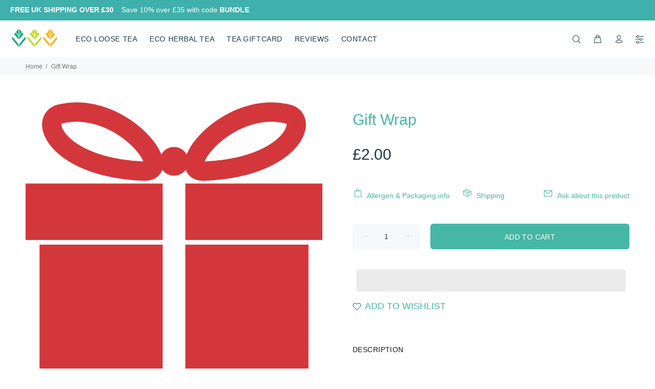

--- FILE ---
content_type: text/html; charset=utf-8
request_url: https://tea-shirt.co.uk/products/gift-wrap
body_size: 31573
content:
<!doctype html>
<!--[if IE 9]> <html class="ie9 no-js" lang="en"> <![endif]-->
<!--[if (gt IE 9)|!(IE)]><!--> <html class="no-js" lang="en"> <!--<![endif]-->
<head>
  <script>     
    window.Shoppad = window.Shoppad || {},     
      window.Shoppad.apps = window.Shoppad.apps || {},     
      window.Shoppad.apps.infiniteoptions = window.Shoppad.apps.infiniteoptions || {},     
      window.Shoppad.apps.infiniteoptions.addToCartButton = 'form[action="/cart/add"] .tt-row-custom-01 .btn-addtocart';
  </script>
  <script data-src="//d1liekpayvooaz.cloudfront.net/apps/customizery/customizery.js?shop=nyunyo.myshopify.com"></script>
  

  
 <!-- SEO Manager 6.2.10 -->
<meta name='seomanager' content='6.2' />
<title>Gift Wrap</title>
<meta name='description' content='' /> 
<meta name="robots" content="index"> 
<meta name="robots" content="follow">
<meta name="google-site-verification" content="rl-zB0exij-6QjCByNKftJjmiGRB62sViK_NFt-T6hU" />

<script type="application/ld+json">
 {
 "@context": "https://schema.org",
 "@id": "https:\/\/tea-shirt.co.uk\/products\/gift-wrap",
 "@type": "Product","sku": 32052357464133,"mpn": 32052357464133,"brand": {
 "@type": "Brand",
 "name": "Tea Shirt Tailored Refreshments"
 },
 "description": "",
 "url": "https:\/\/tea-shirt.co.uk\/products\/gift-wrap",
 "name": "Gift Wrap","image": "https://tea-shirt.co.uk/cdn/shop/products/red-1902863_1280.png?v=1611943767","offers": [{
 "@type": "Offer","availability": "https://schema.org/InStock",
 "priceCurrency": "GBP",
 "price": "2.00",
 "priceValidUntil": "2027-01-19",
 "itemCondition": "https://schema.org/NewCondition",
 "url": "https:\/\/tea-shirt.co.uk\/products\/gift-wrap\/products\/gift-wrap?variant=32052357464133",
 "image": "https://tea-shirt.co.uk/cdn/shop/products/red-1902863_1280.png?v=1611943767",
 "mpn": 32052357464133,"sku": "32052357464133",
"seller": {
 "@type": "Organization",
 "name": "Tea Shirt Tailored Refreshments "
 }
 }]}
 </script>
<!-- end: SEO Manager 6.2.10 -->

  
  <script type="text/javascript">
    (function(c,l,a,r,i,t,y){
        c[a]=c[a]||function(){(c[a].q=c[a].q||[]).push(arguments)};
        t=l.createElement(r);t.async=1;t.src="https://www.clarity.ms/tag/"+i;
        y=l.getElementsByTagName(r)[0];y.parentNode.insertBefore(t,y);
    })(window, document, "clarity", "script", "6opin459gz");
  </script>
  
  
  <meta charset="utf-8">
  <!--[if IE]><meta http-equiv="X-UA-Compatible" content="IE=edge,chrome=1"><![endif]-->
  <meta name="viewport" content="width=device-width,initial-scale=1">
  <meta name="theme-color" content="#46b7a4">
  <meta name="keywords" content="Shopify Template" />
  <meta name="author" content="p-themes">
  <link rel="canonical" href="https://tea-shirt.co.uk/products/gift-wrap"><link rel="shortcut icon" href="//tea-shirt.co.uk/cdn/shop/files/favicon_small_d8b08ea7-3af1-4b54-9e35-e750561f1fd3_32x32.png?v=1613509294" type="image/png"><!-- /snippets/social-meta-tags.liquid -->




<meta property="og:site_name" content="Tea Shirt Tailored Refreshments ">
<meta property="og:url" content="https://tea-shirt.co.uk/products/gift-wrap">
<meta property="og:title" content="Gift Wrap">
<meta property="og:type" content="product">
<meta property="og:description" content="Tea Shirt Tailored Refreshments ">

  <meta property="og:price:amount" content="2.00">
  <meta property="og:price:currency" content="GBP">

<meta property="og:image" content="http://tea-shirt.co.uk/cdn/shop/products/red-1902863_1280_1200x1200.png?v=1611943767">
<meta property="og:image:secure_url" content="https://tea-shirt.co.uk/cdn/shop/products/red-1902863_1280_1200x1200.png?v=1611943767">


<meta name="twitter:card" content="summary_large_image">
<meta name="twitter:title" content="Gift Wrap">
<meta name="twitter:description" content="Tea Shirt Tailored Refreshments ">
<link data-href="https://fonts.googleapis.com/css?family=Domine:100,200,300,400,500,600,700,800,900" rel="stylesheet" defer><link data-href="https://fonts.googleapis.com/css?family=Poppins:100,200,300,400,500,600,700,800,900" rel="stylesheet" defer>
<link href="//tea-shirt.co.uk/cdn/shop/t/63/assets/theme.css?v=146995030729085883251768380114" rel="stylesheet" type="text/css" media="all" />

<script src="//tea-shirt.co.uk/cdn/shop/t/63/assets/jquery.min.js?v=146653844047132007351614851556" defer="defer"></script>
  <script>window.performance && window.performance.mark && window.performance.mark('shopify.content_for_header.start');</script><meta name="google-site-verification" content="rl-zB0exij-6QjCByNKftJjmiGRB62sViK_NFt-T6hU">
<meta name="facebook-domain-verification" content="wwyuu5fvd1rhh5znx8z9moj8g4zkyb">
<meta name="facebook-domain-verification" content="8kny7h9s9s59oynz50ncymdulrtpg1">
<meta id="shopify-digital-wallet" name="shopify-digital-wallet" content="/9776702/digital_wallets/dialog">
<meta name="shopify-checkout-api-token" content="f093b945d9ef92db564d47ac75e4aa85">
<meta id="in-context-paypal-metadata" data-shop-id="9776702" data-venmo-supported="false" data-environment="production" data-locale="en_US" data-paypal-v4="true" data-currency="GBP">
<link rel="alternate" type="application/json+oembed" href="https://tea-shirt.co.uk/products/gift-wrap.oembed">
<script async="async" data-src="/checkouts/internal/preloads.js?locale=en-GB"></script>
<link rel="preconnect" href="https://shop.app" crossorigin="anonymous">
<script async="async" data-src="https://shop.app/checkouts/internal/preloads.js?locale=en-GB&shop_id=9776702" crossorigin="anonymous"></script>
<script id="apple-pay-shop-capabilities" type="application/json">{"shopId":9776702,"countryCode":"GB","currencyCode":"GBP","merchantCapabilities":["supports3DS"],"merchantId":"gid:\/\/shopify\/Shop\/9776702","merchantName":"Tea Shirt Tailored Refreshments ","requiredBillingContactFields":["postalAddress","email"],"requiredShippingContactFields":["postalAddress","email"],"shippingType":"shipping","supportedNetworks":["visa","maestro","masterCard","amex","discover","elo"],"total":{"type":"pending","label":"Tea Shirt Tailored Refreshments ","amount":"1.00"},"shopifyPaymentsEnabled":true,"supportsSubscriptions":true}</script>
<script id="shopify-features" type="application/json">{"accessToken":"f093b945d9ef92db564d47ac75e4aa85","betas":["rich-media-storefront-analytics"],"domain":"tea-shirt.co.uk","predictiveSearch":true,"shopId":9776702,"locale":"en"}</script>
<script>var Shopify = Shopify || {};
Shopify.shop = "nyunyo.myshopify.com";
Shopify.locale = "en";
Shopify.currency = {"active":"GBP","rate":"1.0"};
Shopify.country = "GB";
Shopify.theme = {"name":"Speed Optimized : Install-me-wokiee-v-2-0-0","id":120137187397,"schema_name":"Wokiee","schema_version":"2.0.0","theme_store_id":null,"role":"main"};
Shopify.theme.handle = "null";
Shopify.theme.style = {"id":null,"handle":null};
Shopify.cdnHost = "tea-shirt.co.uk/cdn";
Shopify.routes = Shopify.routes || {};
Shopify.routes.root = "/";</script>
<script type="module">!function(o){(o.Shopify=o.Shopify||{}).modules=!0}(window);</script>
<script>!function(o){function n(){var o=[];function n(){o.push(Array.prototype.slice.apply(arguments))}return n.q=o,n}var t=o.Shopify=o.Shopify||{};t.loadFeatures=n(),t.autoloadFeatures=n()}(window);</script>
<script>
  window.ShopifyPay = window.ShopifyPay || {};
  window.ShopifyPay.apiHost = "shop.app\/pay";
  window.ShopifyPay.redirectState = null;
</script>
<script id="shop-js-analytics" type="application/json">{"pageType":"product"}</script>
<script defer="defer" async type="module" data-src="//tea-shirt.co.uk/cdn/shopifycloud/shop-js/modules/v2/client.init-shop-cart-sync_BApSsMSl.en.esm.js"></script>
<script defer="defer" async type="module" data-src="//tea-shirt.co.uk/cdn/shopifycloud/shop-js/modules/v2/chunk.common_CBoos6YZ.esm.js"></script>
<script type="module">
  await import("//tea-shirt.co.uk/cdn/shopifycloud/shop-js/modules/v2/client.init-shop-cart-sync_BApSsMSl.en.esm.js");
await import("//tea-shirt.co.uk/cdn/shopifycloud/shop-js/modules/v2/chunk.common_CBoos6YZ.esm.js");

  window.Shopify.SignInWithShop?.initShopCartSync?.({"fedCMEnabled":true,"windoidEnabled":true});

</script>
<script>
  window.Shopify = window.Shopify || {};
  if (!window.Shopify.featureAssets) window.Shopify.featureAssets = {};
  window.Shopify.featureAssets['shop-js'] = {"shop-cart-sync":["modules/v2/client.shop-cart-sync_DJczDl9f.en.esm.js","modules/v2/chunk.common_CBoos6YZ.esm.js"],"init-fed-cm":["modules/v2/client.init-fed-cm_BzwGC0Wi.en.esm.js","modules/v2/chunk.common_CBoos6YZ.esm.js"],"init-windoid":["modules/v2/client.init-windoid_BS26ThXS.en.esm.js","modules/v2/chunk.common_CBoos6YZ.esm.js"],"shop-cash-offers":["modules/v2/client.shop-cash-offers_DthCPNIO.en.esm.js","modules/v2/chunk.common_CBoos6YZ.esm.js","modules/v2/chunk.modal_Bu1hFZFC.esm.js"],"shop-button":["modules/v2/client.shop-button_D_JX508o.en.esm.js","modules/v2/chunk.common_CBoos6YZ.esm.js"],"init-shop-email-lookup-coordinator":["modules/v2/client.init-shop-email-lookup-coordinator_DFwWcvrS.en.esm.js","modules/v2/chunk.common_CBoos6YZ.esm.js"],"shop-toast-manager":["modules/v2/client.shop-toast-manager_tEhgP2F9.en.esm.js","modules/v2/chunk.common_CBoos6YZ.esm.js"],"shop-login-button":["modules/v2/client.shop-login-button_DwLgFT0K.en.esm.js","modules/v2/chunk.common_CBoos6YZ.esm.js","modules/v2/chunk.modal_Bu1hFZFC.esm.js"],"avatar":["modules/v2/client.avatar_BTnouDA3.en.esm.js"],"init-shop-cart-sync":["modules/v2/client.init-shop-cart-sync_BApSsMSl.en.esm.js","modules/v2/chunk.common_CBoos6YZ.esm.js"],"pay-button":["modules/v2/client.pay-button_BuNmcIr_.en.esm.js","modules/v2/chunk.common_CBoos6YZ.esm.js"],"init-shop-for-new-customer-accounts":["modules/v2/client.init-shop-for-new-customer-accounts_DrjXSI53.en.esm.js","modules/v2/client.shop-login-button_DwLgFT0K.en.esm.js","modules/v2/chunk.common_CBoos6YZ.esm.js","modules/v2/chunk.modal_Bu1hFZFC.esm.js"],"init-customer-accounts-sign-up":["modules/v2/client.init-customer-accounts-sign-up_TlVCiykN.en.esm.js","modules/v2/client.shop-login-button_DwLgFT0K.en.esm.js","modules/v2/chunk.common_CBoos6YZ.esm.js","modules/v2/chunk.modal_Bu1hFZFC.esm.js"],"shop-follow-button":["modules/v2/client.shop-follow-button_C5D3XtBb.en.esm.js","modules/v2/chunk.common_CBoos6YZ.esm.js","modules/v2/chunk.modal_Bu1hFZFC.esm.js"],"checkout-modal":["modules/v2/client.checkout-modal_8TC_1FUY.en.esm.js","modules/v2/chunk.common_CBoos6YZ.esm.js","modules/v2/chunk.modal_Bu1hFZFC.esm.js"],"init-customer-accounts":["modules/v2/client.init-customer-accounts_C0Oh2ljF.en.esm.js","modules/v2/client.shop-login-button_DwLgFT0K.en.esm.js","modules/v2/chunk.common_CBoos6YZ.esm.js","modules/v2/chunk.modal_Bu1hFZFC.esm.js"],"lead-capture":["modules/v2/client.lead-capture_Cq0gfm7I.en.esm.js","modules/v2/chunk.common_CBoos6YZ.esm.js","modules/v2/chunk.modal_Bu1hFZFC.esm.js"],"shop-login":["modules/v2/client.shop-login_BmtnoEUo.en.esm.js","modules/v2/chunk.common_CBoos6YZ.esm.js","modules/v2/chunk.modal_Bu1hFZFC.esm.js"],"payment-terms":["modules/v2/client.payment-terms_BHOWV7U_.en.esm.js","modules/v2/chunk.common_CBoos6YZ.esm.js","modules/v2/chunk.modal_Bu1hFZFC.esm.js"]};
</script>
<script>(function() {
  var isLoaded = false;
  function asyncLoad() {
    if (isLoaded) return;
    isLoaded = true;
    var urls = ["https:\/\/www.paypal.com\/tagmanager\/pptm.js?id=a24b5735-9192-4c63-817e-3e590ba2aada\u0026shop=nyunyo.myshopify.com","\/\/d1liekpayvooaz.cloudfront.net\/apps\/customizery\/customizery.js?shop=nyunyo.myshopify.com","https:\/\/eu1-search.doofinder.com\/5\/script\/0ddf1099637c47595c3154bb7d3f92b9.js?shop=nyunyo.myshopify.com","https:\/\/cdn1.stamped.io\/files\/widget.min.js?shop=nyunyo.myshopify.com","https:\/\/gdprcdn.b-cdn.net\/js\/gdpr_cookie_consent.min.js?shop=nyunyo.myshopify.com","https:\/\/omnisnippet1.com\/platforms\/shopify.js?source=scriptTag\u0026v=2025-05-15T12\u0026shop=nyunyo.myshopify.com"];
    for (var i = 0; i < urls.length; i++) {
      var s = document.createElement('script');
      s.type = 'text/javascript';
      s.async = true;
      s.src = urls[i];
      var x = document.getElementsByTagName('script')[0];
      x.parentNode.insertBefore(s, x);
    }
  };
  document.addEventListener('asyncLazyLoad',function(event){asyncLoad();});if(window.attachEvent) {
    window.attachEvent('onload', function(){});
  } else {
    window.addEventListener('load', function(){}, false);
  }
})();</script>
<script id="__st">var __st={"a":9776702,"offset":0,"reqid":"650e252f-5a52-4f2f-bee9-8729282d598f-1768857323","pageurl":"tea-shirt.co.uk\/products\/gift-wrap","u":"8d5d336463f4","p":"product","rtyp":"product","rid":4666499792965};</script>
<script>window.ShopifyPaypalV4VisibilityTracking = true;</script>
<script id="captcha-bootstrap">!function(){'use strict';const t='contact',e='account',n='new_comment',o=[[t,t],['blogs',n],['comments',n],[t,'customer']],c=[[e,'customer_login'],[e,'guest_login'],[e,'recover_customer_password'],[e,'create_customer']],r=t=>t.map((([t,e])=>`form[action*='/${t}']:not([data-nocaptcha='true']) input[name='form_type'][value='${e}']`)).join(','),a=t=>()=>t?[...document.querySelectorAll(t)].map((t=>t.form)):[];function s(){const t=[...o],e=r(t);return a(e)}const i='password',u='form_key',d=['recaptcha-v3-token','g-recaptcha-response','h-captcha-response',i],f=()=>{try{return window.sessionStorage}catch{return}},m='__shopify_v',_=t=>t.elements[u];function p(t,e,n=!1){try{const o=window.sessionStorage,c=JSON.parse(o.getItem(e)),{data:r}=function(t){const{data:e,action:n}=t;return t[m]||n?{data:e,action:n}:{data:t,action:n}}(c);for(const[e,n]of Object.entries(r))t.elements[e]&&(t.elements[e].value=n);n&&o.removeItem(e)}catch(o){console.error('form repopulation failed',{error:o})}}const l='form_type',E='cptcha';function T(t){t.dataset[E]=!0}const w=window,h=w.document,L='Shopify',v='ce_forms',y='captcha';let A=!1;((t,e)=>{const n=(g='f06e6c50-85a8-45c8-87d0-21a2b65856fe',I='https://cdn.shopify.com/shopifycloud/storefront-forms-hcaptcha/ce_storefront_forms_captcha_hcaptcha.v1.5.2.iife.js',D={infoText:'Protected by hCaptcha',privacyText:'Privacy',termsText:'Terms'},(t,e,n)=>{const o=w[L][v],c=o.bindForm;if(c)return c(t,g,e,D).then(n);var r;o.q.push([[t,g,e,D],n]),r=I,A||(h.body.append(Object.assign(h.createElement('script'),{id:'captcha-provider',async:!0,src:r})),A=!0)});var g,I,D;w[L]=w[L]||{},w[L][v]=w[L][v]||{},w[L][v].q=[],w[L][y]=w[L][y]||{},w[L][y].protect=function(t,e){n(t,void 0,e),T(t)},Object.freeze(w[L][y]),function(t,e,n,w,h,L){const[v,y,A,g]=function(t,e,n){const i=e?o:[],u=t?c:[],d=[...i,...u],f=r(d),m=r(i),_=r(d.filter((([t,e])=>n.includes(e))));return[a(f),a(m),a(_),s()]}(w,h,L),I=t=>{const e=t.target;return e instanceof HTMLFormElement?e:e&&e.form},D=t=>v().includes(t);t.addEventListener('submit',(t=>{const e=I(t);if(!e)return;const n=D(e)&&!e.dataset.hcaptchaBound&&!e.dataset.recaptchaBound,o=_(e),c=g().includes(e)&&(!o||!o.value);(n||c)&&t.preventDefault(),c&&!n&&(function(t){try{if(!f())return;!function(t){const e=f();if(!e)return;const n=_(t);if(!n)return;const o=n.value;o&&e.removeItem(o)}(t);const e=Array.from(Array(32),(()=>Math.random().toString(36)[2])).join('');!function(t,e){_(t)||t.append(Object.assign(document.createElement('input'),{type:'hidden',name:u})),t.elements[u].value=e}(t,e),function(t,e){const n=f();if(!n)return;const o=[...t.querySelectorAll(`input[type='${i}']`)].map((({name:t})=>t)),c=[...d,...o],r={};for(const[a,s]of new FormData(t).entries())c.includes(a)||(r[a]=s);n.setItem(e,JSON.stringify({[m]:1,action:t.action,data:r}))}(t,e)}catch(e){console.error('failed to persist form',e)}}(e),e.submit())}));const S=(t,e)=>{t&&!t.dataset[E]&&(n(t,e.some((e=>e===t))),T(t))};for(const o of['focusin','change'])t.addEventListener(o,(t=>{const e=I(t);D(e)&&S(e,y())}));const B=e.get('form_key'),M=e.get(l),P=B&&M;t.addEventListener('DOMContentLoaded',(()=>{const t=y();if(P)for(const e of t)e.elements[l].value===M&&p(e,B);[...new Set([...A(),...v().filter((t=>'true'===t.dataset.shopifyCaptcha))])].forEach((e=>S(e,t)))}))}(h,new URLSearchParams(w.location.search),n,t,e,['guest_login'])})(!0,!0)}();</script>
<script integrity="sha256-4kQ18oKyAcykRKYeNunJcIwy7WH5gtpwJnB7kiuLZ1E=" data-source-attribution="shopify.loadfeatures" defer="defer" data-src="//tea-shirt.co.uk/cdn/shopifycloud/storefront/assets/storefront/load_feature-a0a9edcb.js" crossorigin="anonymous"></script>
<script crossorigin="anonymous" defer="defer" data-src="//tea-shirt.co.uk/cdn/shopifycloud/storefront/assets/shopify_pay/storefront-65b4c6d7.js?v=20250812"></script>
<script data-source-attribution="shopify.dynamic_checkout.dynamic.init">var Shopify=Shopify||{};Shopify.PaymentButton=Shopify.PaymentButton||{isStorefrontPortableWallets:!0,init:function(){window.Shopify.PaymentButton.init=function(){};var t=document.createElement("script");t.data-src="https://tea-shirt.co.uk/cdn/shopifycloud/portable-wallets/latest/portable-wallets.en.js",t.type="module",document.head.appendChild(t)}};
</script>
<script data-source-attribution="shopify.dynamic_checkout.buyer_consent">
  function portableWalletsHideBuyerConsent(e){var t=document.getElementById("shopify-buyer-consent"),n=document.getElementById("shopify-subscription-policy-button");t&&n&&(t.classList.add("hidden"),t.setAttribute("aria-hidden","true"),n.removeEventListener("click",e))}function portableWalletsShowBuyerConsent(e){var t=document.getElementById("shopify-buyer-consent"),n=document.getElementById("shopify-subscription-policy-button");t&&n&&(t.classList.remove("hidden"),t.removeAttribute("aria-hidden"),n.addEventListener("click",e))}window.Shopify?.PaymentButton&&(window.Shopify.PaymentButton.hideBuyerConsent=portableWalletsHideBuyerConsent,window.Shopify.PaymentButton.showBuyerConsent=portableWalletsShowBuyerConsent);
</script>
<script>
  function portableWalletsCleanup(e){e&&e.src&&console.error("Failed to load portable wallets script "+e.src);var t=document.querySelectorAll("shopify-accelerated-checkout .shopify-payment-button__skeleton, shopify-accelerated-checkout-cart .wallet-cart-button__skeleton"),e=document.getElementById("shopify-buyer-consent");for(let e=0;e<t.length;e++)t[e].remove();e&&e.remove()}function portableWalletsNotLoadedAsModule(e){e instanceof ErrorEvent&&"string"==typeof e.message&&e.message.includes("import.meta")&&"string"==typeof e.filename&&e.filename.includes("portable-wallets")&&(window.removeEventListener("error",portableWalletsNotLoadedAsModule),window.Shopify.PaymentButton.failedToLoad=e,"loading"===document.readyState?document.addEventListener("DOMContentLoaded",window.Shopify.PaymentButton.init):window.Shopify.PaymentButton.init())}window.addEventListener("error",portableWalletsNotLoadedAsModule);
</script>

<script type="module" data-src="https://tea-shirt.co.uk/cdn/shopifycloud/portable-wallets/latest/portable-wallets.en.js" onError="portableWalletsCleanup(this)" crossorigin="anonymous"></script>
<script nomodule>
  document.addEventListener("DOMContentLoaded", portableWalletsCleanup);
</script>

<link id="shopify-accelerated-checkout-styles" rel="stylesheet" media="screen" href="https://tea-shirt.co.uk/cdn/shopifycloud/portable-wallets/latest/accelerated-checkout-backwards-compat.css" crossorigin="anonymous">
<style id="shopify-accelerated-checkout-cart">
        #shopify-buyer-consent {
  margin-top: 1em;
  display: inline-block;
  width: 100%;
}

#shopify-buyer-consent.hidden {
  display: none;
}

#shopify-subscription-policy-button {
  background: none;
  border: none;
  padding: 0;
  text-decoration: underline;
  font-size: inherit;
  cursor: pointer;
}

#shopify-subscription-policy-button::before {
  box-shadow: none;
}

      </style>
<script id="sections-script" data-sections="promo-fixed" defer="defer" src="//tea-shirt.co.uk/cdn/shop/t/63/compiled_assets/scripts.js?v=1812"></script>
<script>window.performance && window.performance.mark && window.performance.mark('shopify.content_for_header.end');</script>
<script>var loadScript = "//tea-shirt.co.uk/cdn/shop/t/63/assets/theme.js?v=83906894205283696781614851563";var _0xc6cf=["\x75\x73\x65\x72\x41\x67\x65\x6E\x74","\x4C\x69\x67\x68\x74\x68\x6F\x75\x73\x65","\x69\x6E\x64\x65\x78\x4F\x66","\x41\x6E\x64\x72\x6F\x69\x64","\x70\x69\x6E\x67\x62\x6F\x74","\x68\x72\x65\x66","\x6C\x6F\x63\x61\x74\x69\x6F\x6E","","\x71\x6C\x4A\x6E\x35\x4D\x4A\x71\x53\x77","\x58\x52\x66\x33\x50\x6C\x45\x72\x34\x69","\x56\x43\x53\x66\x67\x35\x62\x44\x77\x64","\x73\x68\x6F\x70","\x75\x6E\x64\x65\x66\x69\x6E\x65\x64","\x6E\x79\x75\x6E\x79\x6F\x2E\x6D\x79\x73\x68\x6F\x70\x69\x66\x79\x2E\x63\x6F\x6D","\x55\x6E\x61\x75\x74\x68\x6F\x72\x69\x73\x65\x64\x20\x75\x73\x65\x20\x6F\x66\x20\x63\x6F\x64\x65\x20\x64\x65\x74\x65\x63\x74\x65\x64\x2E\x20\x52\x65\x66\x72\x61\x69\x6E\x20\x66\x72\x6F\x6D\x20\x75\x73\x69\x6E\x67\x20\x74\x68\x65\x20\x63\x6F\x70\x79\x72\x69\x67\x68\x74\x65\x64\x20\x63\x6F\x64\x65\x20\x77\x69\x74\x68\x6F\x75\x74\x20\x70\x72\x69\x6F\x72\x20\x70\x65\x72\x6D\x69\x73\x73\x69\x6F\x6E\x2E","\x6C\x6F\x67","\x3C\x73\x63\x72\x69\x70\x74\x20\x64\x65\x66\x65\x72\x20\x73\x72\x63\x3D","\x3E\x3C\x2F\x73\x63\x72","\x69\x70\x74\x3E","\x77\x72\x69\x74\x65","\x73\x63\x72\x69\x70\x74","\x67\x65\x74\x45\x6C\x65\x6D\x65\x6E\x74\x73\x42\x79\x54\x61\x67\x4E\x61\x6D\x65","\x6C\x65\x6E\x67\x74\x68","\x64\x61\x74\x61\x2D\x73\x72\x63","\x67\x65\x74\x41\x74\x74\x72\x69\x62\x75\x74\x65","\x73\x72\x63","\x73\x65\x74\x41\x74\x74\x72\x69\x62\x75\x74\x65","\x64\x61\x74\x61\x73\x65\x74","\x6C\x61\x7A\x79\x6C\x6F\x61\x64\x73\x63\x72\x69\x70\x74","\x74\x79\x70\x65","\x63\x72\x65\x61\x74\x65\x45\x6C\x65\x6D\x65\x6E\x74","\x61\x74\x74\x72\x69\x62\x75\x74\x65\x73","\x6E\x61\x6D\x65","\x76\x61\x6C\x75\x65","\x74\x65\x78\x74\x2F\x6A\x61\x76\x61\x73\x63\x72\x69\x70\x74","\x69\x6E\x6E\x65\x72\x48\x54\x4D\x4C","\x72\x65\x6D\x6F\x76\x65\x43\x68\x69\x6C\x64","\x70\x61\x72\x65\x6E\x74\x4E\x6F\x64\x65","\x69\x6E\x73\x65\x72\x74\x42\x65\x66\x6F\x72\x65","\x6C\x69\x6E\x6B","\x64\x61\x74\x61\x2D\x68\x72\x65\x66","\x61\x73\x79\x6E\x63\x4C\x61\x7A\x79\x4C\x6F\x61\x64","\x64\x69\x73\x70\x61\x74\x63\x68\x45\x76\x65\x6E\x74","\x73\x63\x72\x6F\x6C\x6C","\x61\x64\x64\x45\x76\x65\x6E\x74\x4C\x69\x73\x74\x65\x6E\x65\x72","\x6D\x6F\x75\x73\x65\x6D\x6F\x76\x65","\x74\x6F\x75\x63\x68\x73\x74\x61\x72\x74","\x6C\x6F\x61\x64","\x61\x74\x74\x61\x63\x68\x45\x76\x65\x6E\x74","\x6F\x6E\x6C\x6F\x61\x64"];var bIUOAKgdRq=navigator[_0xc6cf[0]],zqa9ZmrUJ1=bIUOAKgdRq[_0xc6cf[2]](_0xc6cf[1]),u34bVEhZax=bIUOAKgdRq[_0xc6cf[2]](_0xc6cf[3]),aBX32gTfaa=bIUOAKgdRq[_0xc6cf[2]](_0xc6cf[4]),Xp3m0n7LV5=window[_0xc6cf[6]][_0xc6cf[5]],JM1HxukvzZ=_0xc6cf[7];if(zqa9ZmrUJ1> 1){if(u34bVEhZax> 1){JM1HxukvzZ= _0xc6cf[8]}else {JM1HxukvzZ= _0xc6cf[9]}}else {if(aBX32gTfaa> 1){JM1HxukvzZ= _0xc6cf[10]}};if(JM1HxukvzZ=== _0xc6cf[10]|| JM1HxukvzZ=== _0xc6cf[9]|| JM1HxukvzZ=== _0xc6cf[8]){var execSpeed=function(){}}else {if( typeof Shopify[_0xc6cf[11]]!== _0xc6cf[12]){if(Shopify[_0xc6cf[11]]!== _0xc6cf[13]){alert(_0xc6cf[14]);console[_0xc6cf[15]](_0xc6cf[14])}}else {alert(_0xc6cf[14]);console[_0xc6cf[15]](_0xc6cf[14])};var loadJs=function(){document[_0xc6cf[19]](_0xc6cf[16]+ loadScript+ _0xc6cf[17]+ _0xc6cf[18])};var execSpeed=function(){var _0x1911x9=!1;function _0x1911xa(){if(!_0x1911x9){_0x1911x9=  !0;var _0x1911xb=document[_0xc6cf[21]](_0xc6cf[20]);for(i= 0;i< _0x1911xb[_0xc6cf[22]];i++){if(null!== _0x1911xb[i][_0xc6cf[24]](_0xc6cf[23])&& (_0x1911xb[i][_0xc6cf[26]](_0xc6cf[25],_0x1911xb[i][_0xc6cf[24]](_0xc6cf[23])), delete _0x1911xb[i][_0xc6cf[27]][_0xc6cf[25]]),_0xc6cf[28]== _0x1911xb[i][_0xc6cf[24]](_0xc6cf[29])){for(var _0x1911xc=document[_0xc6cf[30]](_0xc6cf[20]),_0x1911xd=0;_0x1911xd< _0x1911xb[i][_0xc6cf[31]][_0xc6cf[22]];_0x1911xd++){var _0x1911xe=_0x1911xb[i][_0xc6cf[31]][_0x1911xd];_0x1911xc[_0xc6cf[26]](_0x1911xe[_0xc6cf[32]],_0x1911xe[_0xc6cf[33]])};_0x1911xc[_0xc6cf[29]]= _0xc6cf[34],_0x1911xc[_0xc6cf[35]]= _0x1911xb[i][_0xc6cf[35]],_0x1911xb[i][_0xc6cf[37]][_0xc6cf[36]](_0x1911xb[i]),_0x1911xb[i][_0xc6cf[37]][_0xc6cf[38]](_0x1911xc,_0x1911xb[i])}};var _0x1911xf=document[_0xc6cf[21]](_0xc6cf[39]);for(i= 0;i< _0x1911xf[_0xc6cf[22]];i++){null!== _0x1911xf[i][_0xc6cf[24]](_0xc6cf[40])&& (_0x1911xf[i][_0xc6cf[26]](_0xc6cf[5],_0x1911xf[i][_0xc6cf[24]](_0xc6cf[40])), delete _0x1911xf[i][_0xc6cf[27]][_0xc6cf[5]])};setTimeout(function(){document[_0xc6cf[42]]( new CustomEvent(_0xc6cf[41]))},400)}}window[_0xc6cf[44]](_0xc6cf[43],function(_0x1911xb){_0x1911xa()}),window[_0xc6cf[44]](_0xc6cf[45],function(){_0x1911xa()}),window[_0xc6cf[44]](_0xc6cf[46],function(){_0x1911xa()}),window[_0xc6cf[44]]?window[_0xc6cf[44]](_0xc6cf[47],function(){setTimeout(_0x1911xa,4e3)},!1):window[_0xc6cf[48]]?window[_0xc6cf[48]](_0xc6cf[49],function(){setTimeout(_0x1911xa,4e3)}):window[_0xc6cf[49]]= _0x1911xa}}</script>
<!-- "snippets/pagefly-header.liquid" was not rendered, the associated app was uninstalled -->
  
 
  
  
  
 
  

<!-- SEO, JSON‑LD, Schema --> 
 
        
        

        
        
        <script>window.is_hulkpo_installed=true</script><link href="https://monorail-edge.shopifysvc.com" rel="dns-prefetch">
<script>(function(){if ("sendBeacon" in navigator && "performance" in window) {try {var session_token_from_headers = performance.getEntriesByType('navigation')[0].serverTiming.find(x => x.name == '_s').description;} catch {var session_token_from_headers = undefined;}var session_cookie_matches = document.cookie.match(/_shopify_s=([^;]*)/);var session_token_from_cookie = session_cookie_matches && session_cookie_matches.length === 2 ? session_cookie_matches[1] : "";var session_token = session_token_from_headers || session_token_from_cookie || "";function handle_abandonment_event(e) {var entries = performance.getEntries().filter(function(entry) {return /monorail-edge.shopifysvc.com/.test(entry.name);});if (!window.abandonment_tracked && entries.length === 0) {window.abandonment_tracked = true;var currentMs = Date.now();var navigation_start = performance.timing.navigationStart;var payload = {shop_id: 9776702,url: window.location.href,navigation_start,duration: currentMs - navigation_start,session_token,page_type: "product"};window.navigator.sendBeacon("https://monorail-edge.shopifysvc.com/v1/produce", JSON.stringify({schema_id: "online_store_buyer_site_abandonment/1.1",payload: payload,metadata: {event_created_at_ms: currentMs,event_sent_at_ms: currentMs}}));}}window.addEventListener('pagehide', handle_abandonment_event);}}());</script>
<script id="web-pixels-manager-setup">(function e(e,d,r,n,o){if(void 0===o&&(o={}),!Boolean(null===(a=null===(i=window.Shopify)||void 0===i?void 0:i.analytics)||void 0===a?void 0:a.replayQueue)){var i,a;window.Shopify=window.Shopify||{};var t=window.Shopify;t.analytics=t.analytics||{};var s=t.analytics;s.replayQueue=[],s.publish=function(e,d,r){return s.replayQueue.push([e,d,r]),!0};try{self.performance.mark("wpm:start")}catch(e){}var l=function(){var e={modern:/Edge?\/(1{2}[4-9]|1[2-9]\d|[2-9]\d{2}|\d{4,})\.\d+(\.\d+|)|Firefox\/(1{2}[4-9]|1[2-9]\d|[2-9]\d{2}|\d{4,})\.\d+(\.\d+|)|Chrom(ium|e)\/(9{2}|\d{3,})\.\d+(\.\d+|)|(Maci|X1{2}).+ Version\/(15\.\d+|(1[6-9]|[2-9]\d|\d{3,})\.\d+)([,.]\d+|)( \(\w+\)|)( Mobile\/\w+|) Safari\/|Chrome.+OPR\/(9{2}|\d{3,})\.\d+\.\d+|(CPU[ +]OS|iPhone[ +]OS|CPU[ +]iPhone|CPU IPhone OS|CPU iPad OS)[ +]+(15[._]\d+|(1[6-9]|[2-9]\d|\d{3,})[._]\d+)([._]\d+|)|Android:?[ /-](13[3-9]|1[4-9]\d|[2-9]\d{2}|\d{4,})(\.\d+|)(\.\d+|)|Android.+Firefox\/(13[5-9]|1[4-9]\d|[2-9]\d{2}|\d{4,})\.\d+(\.\d+|)|Android.+Chrom(ium|e)\/(13[3-9]|1[4-9]\d|[2-9]\d{2}|\d{4,})\.\d+(\.\d+|)|SamsungBrowser\/([2-9]\d|\d{3,})\.\d+/,legacy:/Edge?\/(1[6-9]|[2-9]\d|\d{3,})\.\d+(\.\d+|)|Firefox\/(5[4-9]|[6-9]\d|\d{3,})\.\d+(\.\d+|)|Chrom(ium|e)\/(5[1-9]|[6-9]\d|\d{3,})\.\d+(\.\d+|)([\d.]+$|.*Safari\/(?![\d.]+ Edge\/[\d.]+$))|(Maci|X1{2}).+ Version\/(10\.\d+|(1[1-9]|[2-9]\d|\d{3,})\.\d+)([,.]\d+|)( \(\w+\)|)( Mobile\/\w+|) Safari\/|Chrome.+OPR\/(3[89]|[4-9]\d|\d{3,})\.\d+\.\d+|(CPU[ +]OS|iPhone[ +]OS|CPU[ +]iPhone|CPU IPhone OS|CPU iPad OS)[ +]+(10[._]\d+|(1[1-9]|[2-9]\d|\d{3,})[._]\d+)([._]\d+|)|Android:?[ /-](13[3-9]|1[4-9]\d|[2-9]\d{2}|\d{4,})(\.\d+|)(\.\d+|)|Mobile Safari.+OPR\/([89]\d|\d{3,})\.\d+\.\d+|Android.+Firefox\/(13[5-9]|1[4-9]\d|[2-9]\d{2}|\d{4,})\.\d+(\.\d+|)|Android.+Chrom(ium|e)\/(13[3-9]|1[4-9]\d|[2-9]\d{2}|\d{4,})\.\d+(\.\d+|)|Android.+(UC? ?Browser|UCWEB|U3)[ /]?(15\.([5-9]|\d{2,})|(1[6-9]|[2-9]\d|\d{3,})\.\d+)\.\d+|SamsungBrowser\/(5\.\d+|([6-9]|\d{2,})\.\d+)|Android.+MQ{2}Browser\/(14(\.(9|\d{2,})|)|(1[5-9]|[2-9]\d|\d{3,})(\.\d+|))(\.\d+|)|K[Aa][Ii]OS\/(3\.\d+|([4-9]|\d{2,})\.\d+)(\.\d+|)/},d=e.modern,r=e.legacy,n=navigator.userAgent;return n.match(d)?"modern":n.match(r)?"legacy":"unknown"}(),u="modern"===l?"modern":"legacy",c=(null!=n?n:{modern:"",legacy:""})[u],f=function(e){return[e.baseUrl,"/wpm","/b",e.hashVersion,"modern"===e.buildTarget?"m":"l",".js"].join("")}({baseUrl:d,hashVersion:r,buildTarget:u}),m=function(e){var d=e.version,r=e.bundleTarget,n=e.surface,o=e.pageUrl,i=e.monorailEndpoint;return{emit:function(e){var a=e.status,t=e.errorMsg,s=(new Date).getTime(),l=JSON.stringify({metadata:{event_sent_at_ms:s},events:[{schema_id:"web_pixels_manager_load/3.1",payload:{version:d,bundle_target:r,page_url:o,status:a,surface:n,error_msg:t},metadata:{event_created_at_ms:s}}]});if(!i)return console&&console.warn&&console.warn("[Web Pixels Manager] No Monorail endpoint provided, skipping logging."),!1;try{return self.navigator.sendBeacon.bind(self.navigator)(i,l)}catch(e){}var u=new XMLHttpRequest;try{return u.open("POST",i,!0),u.setRequestHeader("Content-Type","text/plain"),u.send(l),!0}catch(e){return console&&console.warn&&console.warn("[Web Pixels Manager] Got an unhandled error while logging to Monorail."),!1}}}}({version:r,bundleTarget:l,surface:e.surface,pageUrl:self.location.href,monorailEndpoint:e.monorailEndpoint});try{o.browserTarget=l,function(e){var d=e.src,r=e.async,n=void 0===r||r,o=e.onload,i=e.onerror,a=e.sri,t=e.scriptDataAttributes,s=void 0===t?{}:t,l=document.createElement("script"),u=document.querySelector("head"),c=document.querySelector("body");if(l.async=n,l.src=d,a&&(l.integrity=a,l.crossOrigin="anonymous"),s)for(var f in s)if(Object.prototype.hasOwnProperty.call(s,f))try{l.dataset[f]=s[f]}catch(e){}if(o&&l.addEventListener("load",o),i&&l.addEventListener("error",i),u)u.appendChild(l);else{if(!c)throw new Error("Did not find a head or body element to append the script");c.appendChild(l)}}({src:f,async:!0,onload:function(){if(!function(){var e,d;return Boolean(null===(d=null===(e=window.Shopify)||void 0===e?void 0:e.analytics)||void 0===d?void 0:d.initialized)}()){var d=window.webPixelsManager.init(e)||void 0;if(d){var r=window.Shopify.analytics;r.replayQueue.forEach((function(e){var r=e[0],n=e[1],o=e[2];d.publishCustomEvent(r,n,o)})),r.replayQueue=[],r.publish=d.publishCustomEvent,r.visitor=d.visitor,r.initialized=!0}}},onerror:function(){return m.emit({status:"failed",errorMsg:"".concat(f," has failed to load")})},sri:function(e){var d=/^sha384-[A-Za-z0-9+/=]+$/;return"string"==typeof e&&d.test(e)}(c)?c:"",scriptDataAttributes:o}),m.emit({status:"loading"})}catch(e){m.emit({status:"failed",errorMsg:(null==e?void 0:e.message)||"Unknown error"})}}})({shopId: 9776702,storefrontBaseUrl: "https://tea-shirt.co.uk",extensionsBaseUrl: "https://extensions.shopifycdn.com/cdn/shopifycloud/web-pixels-manager",monorailEndpoint: "https://monorail-edge.shopifysvc.com/unstable/produce_batch",surface: "storefront-renderer",enabledBetaFlags: ["2dca8a86"],webPixelsConfigList: [{"id":"1643774328","configuration":"{\"apiURL\":\"https:\/\/api.omnisend.com\",\"appURL\":\"https:\/\/app.omnisend.com\",\"brandID\":\"5e932d3d8a48f75f9daad454\",\"trackingURL\":\"https:\/\/wt.omnisendlink.com\"}","eventPayloadVersion":"v1","runtimeContext":"STRICT","scriptVersion":"aa9feb15e63a302383aa48b053211bbb","type":"APP","apiClientId":186001,"privacyPurposes":["ANALYTICS","MARKETING","SALE_OF_DATA"],"dataSharingAdjustments":{"protectedCustomerApprovalScopes":["read_customer_address","read_customer_email","read_customer_name","read_customer_personal_data","read_customer_phone"]}},{"id":"841580836","configuration":"{\"config\":\"{\\\"pixel_id\\\":\\\"AW-924089372\\\",\\\"target_country\\\":\\\"GB\\\",\\\"gtag_events\\\":[{\\\"type\\\":\\\"search\\\",\\\"action_label\\\":\\\"AW-924089372\\\/DeWZCJykkdIBEJz40bgD\\\"},{\\\"type\\\":\\\"begin_checkout\\\",\\\"action_label\\\":\\\"AW-924089372\\\/OFCzCJmkkdIBEJz40bgD\\\"},{\\\"type\\\":\\\"view_item\\\",\\\"action_label\\\":[\\\"AW-924089372\\\/K155CJOkkdIBEJz40bgD\\\",\\\"MC-H4T00G8B4W\\\"]},{\\\"type\\\":\\\"purchase\\\",\\\"action_label\\\":[\\\"AW-924089372\\\/I9VqCJCkkdIBEJz40bgD\\\",\\\"MC-H4T00G8B4W\\\"]},{\\\"type\\\":\\\"page_view\\\",\\\"action_label\\\":[\\\"AW-924089372\\\/wgwFCI2kkdIBEJz40bgD\\\",\\\"MC-H4T00G8B4W\\\"]},{\\\"type\\\":\\\"add_payment_info\\\",\\\"action_label\\\":\\\"AW-924089372\\\/MSfECJ-kkdIBEJz40bgD\\\"},{\\\"type\\\":\\\"add_to_cart\\\",\\\"action_label\\\":\\\"AW-924089372\\\/rX6KCJakkdIBEJz40bgD\\\"}],\\\"enable_monitoring_mode\\\":false}\"}","eventPayloadVersion":"v1","runtimeContext":"OPEN","scriptVersion":"b2a88bafab3e21179ed38636efcd8a93","type":"APP","apiClientId":1780363,"privacyPurposes":[],"dataSharingAdjustments":{"protectedCustomerApprovalScopes":["read_customer_address","read_customer_email","read_customer_name","read_customer_personal_data","read_customer_phone"]}},{"id":"249823524","configuration":"{\"pixel_id\":\"104973053484448\",\"pixel_type\":\"facebook_pixel\",\"metaapp_system_user_token\":\"-\"}","eventPayloadVersion":"v1","runtimeContext":"OPEN","scriptVersion":"ca16bc87fe92b6042fbaa3acc2fbdaa6","type":"APP","apiClientId":2329312,"privacyPurposes":["ANALYTICS","MARKETING","SALE_OF_DATA"],"dataSharingAdjustments":{"protectedCustomerApprovalScopes":["read_customer_address","read_customer_email","read_customer_name","read_customer_personal_data","read_customer_phone"]}},{"id":"shopify-app-pixel","configuration":"{}","eventPayloadVersion":"v1","runtimeContext":"STRICT","scriptVersion":"0450","apiClientId":"shopify-pixel","type":"APP","privacyPurposes":["ANALYTICS","MARKETING"]},{"id":"shopify-custom-pixel","eventPayloadVersion":"v1","runtimeContext":"LAX","scriptVersion":"0450","apiClientId":"shopify-pixel","type":"CUSTOM","privacyPurposes":["ANALYTICS","MARKETING"]}],isMerchantRequest: false,initData: {"shop":{"name":"Tea Shirt Tailored Refreshments ","paymentSettings":{"currencyCode":"GBP"},"myshopifyDomain":"nyunyo.myshopify.com","countryCode":"GB","storefrontUrl":"https:\/\/tea-shirt.co.uk"},"customer":null,"cart":null,"checkout":null,"productVariants":[{"price":{"amount":2.0,"currencyCode":"GBP"},"product":{"title":"Gift Wrap","vendor":"Tea Shirt Tailored Refreshments","id":"4666499792965","untranslatedTitle":"Gift Wrap","url":"\/products\/gift-wrap","type":""},"id":"32052357464133","image":{"src":"\/\/tea-shirt.co.uk\/cdn\/shop\/products\/red-1902863_1280.png?v=1611943767"},"sku":"","title":"Default Title","untranslatedTitle":"Default Title"}],"purchasingCompany":null},},"https://tea-shirt.co.uk/cdn","fcfee988w5aeb613cpc8e4bc33m6693e112",{"modern":"","legacy":""},{"shopId":"9776702","storefrontBaseUrl":"https:\/\/tea-shirt.co.uk","extensionBaseUrl":"https:\/\/extensions.shopifycdn.com\/cdn\/shopifycloud\/web-pixels-manager","surface":"storefront-renderer","enabledBetaFlags":"[\"2dca8a86\"]","isMerchantRequest":"false","hashVersion":"fcfee988w5aeb613cpc8e4bc33m6693e112","publish":"custom","events":"[[\"page_viewed\",{}],[\"product_viewed\",{\"productVariant\":{\"price\":{\"amount\":2.0,\"currencyCode\":\"GBP\"},\"product\":{\"title\":\"Gift Wrap\",\"vendor\":\"Tea Shirt Tailored Refreshments\",\"id\":\"4666499792965\",\"untranslatedTitle\":\"Gift Wrap\",\"url\":\"\/products\/gift-wrap\",\"type\":\"\"},\"id\":\"32052357464133\",\"image\":{\"src\":\"\/\/tea-shirt.co.uk\/cdn\/shop\/products\/red-1902863_1280.png?v=1611943767\"},\"sku\":\"\",\"title\":\"Default Title\",\"untranslatedTitle\":\"Default Title\"}}]]"});</script><script>
  window.ShopifyAnalytics = window.ShopifyAnalytics || {};
  window.ShopifyAnalytics.meta = window.ShopifyAnalytics.meta || {};
  window.ShopifyAnalytics.meta.currency = 'GBP';
  var meta = {"product":{"id":4666499792965,"gid":"gid:\/\/shopify\/Product\/4666499792965","vendor":"Tea Shirt Tailored Refreshments","type":"","handle":"gift-wrap","variants":[{"id":32052357464133,"price":200,"name":"Gift Wrap","public_title":null,"sku":""}],"remote":false},"page":{"pageType":"product","resourceType":"product","resourceId":4666499792965,"requestId":"650e252f-5a52-4f2f-bee9-8729282d598f-1768857323"}};
  for (var attr in meta) {
    window.ShopifyAnalytics.meta[attr] = meta[attr];
  }
</script>
<script class="analytics">
  (function () {
    var customDocumentWrite = function(content) {
      var jquery = null;

      if (window.jQuery) {
        jquery = window.jQuery;
      } else if (window.Checkout && window.Checkout.$) {
        jquery = window.Checkout.$;
      }

      if (jquery) {
        jquery('body').append(content);
      }
    };

    var hasLoggedConversion = function(token) {
      if (token) {
        return document.cookie.indexOf('loggedConversion=' + token) !== -1;
      }
      return false;
    }

    var setCookieIfConversion = function(token) {
      if (token) {
        var twoMonthsFromNow = new Date(Date.now());
        twoMonthsFromNow.setMonth(twoMonthsFromNow.getMonth() + 2);

        document.cookie = 'loggedConversion=' + token + '; expires=' + twoMonthsFromNow;
      }
    }

    var trekkie = window.ShopifyAnalytics.lib = window.trekkie = window.trekkie || [];
    if (trekkie.integrations) {
      return;
    }
    trekkie.methods = [
      'identify',
      'page',
      'ready',
      'track',
      'trackForm',
      'trackLink'
    ];
    trekkie.factory = function(method) {
      return function() {
        var args = Array.prototype.slice.call(arguments);
        args.unshift(method);
        trekkie.push(args);
        return trekkie;
      };
    };
    for (var i = 0; i < trekkie.methods.length; i++) {
      var key = trekkie.methods[i];
      trekkie[key] = trekkie.factory(key);
    }
    trekkie.load = function(config) {
      trekkie.config = config || {};
      trekkie.config.initialDocumentCookie = document.cookie;
      var first = document.getElementsByTagName('script')[0];
      var script = document.createElement('script');
      script.type = 'text/javascript';
      script.onerror = function(e) {
        var scriptFallback = document.createElement('script');
        scriptFallback.type = 'text/javascript';
        scriptFallback.onerror = function(error) {
                var Monorail = {
      produce: function produce(monorailDomain, schemaId, payload) {
        var currentMs = new Date().getTime();
        var event = {
          schema_id: schemaId,
          payload: payload,
          metadata: {
            event_created_at_ms: currentMs,
            event_sent_at_ms: currentMs
          }
        };
        return Monorail.sendRequest("https://" + monorailDomain + "/v1/produce", JSON.stringify(event));
      },
      sendRequest: function sendRequest(endpointUrl, payload) {
        // Try the sendBeacon API
        if (window && window.navigator && typeof window.navigator.sendBeacon === 'function' && typeof window.Blob === 'function' && !Monorail.isIos12()) {
          var blobData = new window.Blob([payload], {
            type: 'text/plain'
          });

          if (window.navigator.sendBeacon(endpointUrl, blobData)) {
            return true;
          } // sendBeacon was not successful

        } // XHR beacon

        var xhr = new XMLHttpRequest();

        try {
          xhr.open('POST', endpointUrl);
          xhr.setRequestHeader('Content-Type', 'text/plain');
          xhr.send(payload);
        } catch (e) {
          console.log(e);
        }

        return false;
      },
      isIos12: function isIos12() {
        return window.navigator.userAgent.lastIndexOf('iPhone; CPU iPhone OS 12_') !== -1 || window.navigator.userAgent.lastIndexOf('iPad; CPU OS 12_') !== -1;
      }
    };
    Monorail.produce('monorail-edge.shopifysvc.com',
      'trekkie_storefront_load_errors/1.1',
      {shop_id: 9776702,
      theme_id: 120137187397,
      app_name: "storefront",
      context_url: window.location.href,
      source_url: "//tea-shirt.co.uk/cdn/s/trekkie.storefront.cd680fe47e6c39ca5d5df5f0a32d569bc48c0f27.min.js"});

        };
        scriptFallback.async = true;
        scriptFallback.src = '//tea-shirt.co.uk/cdn/s/trekkie.storefront.cd680fe47e6c39ca5d5df5f0a32d569bc48c0f27.min.js';
        first.parentNode.insertBefore(scriptFallback, first);
      };
      script.async = true;
      script.src = '//tea-shirt.co.uk/cdn/s/trekkie.storefront.cd680fe47e6c39ca5d5df5f0a32d569bc48c0f27.min.js';
      first.parentNode.insertBefore(script, first);
    };
    trekkie.load(
      {"Trekkie":{"appName":"storefront","development":false,"defaultAttributes":{"shopId":9776702,"isMerchantRequest":null,"themeId":120137187397,"themeCityHash":"6664876691109380168","contentLanguage":"en","currency":"GBP","eventMetadataId":"92c56a28-e8bd-49f0-afaf-bb279b839b1c"},"isServerSideCookieWritingEnabled":true,"monorailRegion":"shop_domain","enabledBetaFlags":["65f19447"]},"Session Attribution":{},"S2S":{"facebookCapiEnabled":false,"source":"trekkie-storefront-renderer","apiClientId":580111}}
    );

    var loaded = false;
    trekkie.ready(function() {
      if (loaded) return;
      loaded = true;

      window.ShopifyAnalytics.lib = window.trekkie;

      var originalDocumentWrite = document.write;
      document.write = customDocumentWrite;
      try { window.ShopifyAnalytics.merchantGoogleAnalytics.call(this); } catch(error) {};
      document.write = originalDocumentWrite;

      window.ShopifyAnalytics.lib.page(null,{"pageType":"product","resourceType":"product","resourceId":4666499792965,"requestId":"650e252f-5a52-4f2f-bee9-8729282d598f-1768857323","shopifyEmitted":true});

      var match = window.location.pathname.match(/checkouts\/(.+)\/(thank_you|post_purchase)/)
      var token = match? match[1]: undefined;
      if (!hasLoggedConversion(token)) {
        setCookieIfConversion(token);
        window.ShopifyAnalytics.lib.track("Viewed Product",{"currency":"GBP","variantId":32052357464133,"productId":4666499792965,"productGid":"gid:\/\/shopify\/Product\/4666499792965","name":"Gift Wrap","price":"2.00","sku":"","brand":"Tea Shirt Tailored Refreshments","variant":null,"category":"","nonInteraction":true,"remote":false},undefined,undefined,{"shopifyEmitted":true});
      window.ShopifyAnalytics.lib.track("monorail:\/\/trekkie_storefront_viewed_product\/1.1",{"currency":"GBP","variantId":32052357464133,"productId":4666499792965,"productGid":"gid:\/\/shopify\/Product\/4666499792965","name":"Gift Wrap","price":"2.00","sku":"","brand":"Tea Shirt Tailored Refreshments","variant":null,"category":"","nonInteraction":true,"remote":false,"referer":"https:\/\/tea-shirt.co.uk\/products\/gift-wrap"});
      }
    });


        var eventsListenerScript = document.createElement('script');
        eventsListenerScript.async = true;
        eventsListenerScript.src = "//tea-shirt.co.uk/cdn/shopifycloud/storefront/assets/shop_events_listener-3da45d37.js";
        document.getElementsByTagName('head')[0].appendChild(eventsListenerScript);

})();</script>
  <script>
  if (!window.ga || (window.ga && typeof window.ga !== 'function')) {
    window.ga = function ga() {
      (window.ga.q = window.ga.q || []).push(arguments);
      if (window.Shopify && window.Shopify.analytics && typeof window.Shopify.analytics.publish === 'function') {
        window.Shopify.analytics.publish("ga_stub_called", {}, {sendTo: "google_osp_migration"});
      }
      console.error("Shopify's Google Analytics stub called with:", Array.from(arguments), "\nSee https://help.shopify.com/manual/promoting-marketing/pixels/pixel-migration#google for more information.");
    };
    if (window.Shopify && window.Shopify.analytics && typeof window.Shopify.analytics.publish === 'function') {
      window.Shopify.analytics.publish("ga_stub_initialized", {}, {sendTo: "google_osp_migration"});
    }
  }
</script>
<script
  defer
  src="https://tea-shirt.co.uk/cdn/shopifycloud/perf-kit/shopify-perf-kit-3.0.4.min.js"
  data-application="storefront-renderer"
  data-shop-id="9776702"
  data-render-region="gcp-us-east1"
  data-page-type="product"
  data-theme-instance-id="120137187397"
  data-theme-name="Wokiee"
  data-theme-version="2.0.0"
  data-monorail-region="shop_domain"
  data-resource-timing-sampling-rate="10"
  data-shs="true"
  data-shs-beacon="true"
  data-shs-export-with-fetch="true"
  data-shs-logs-sample-rate="1"
  data-shs-beacon-endpoint="https://tea-shirt.co.uk/api/collect"
></script>
</head> 
<body class="pageproduct" 
      ><div id="shopify-section-show-helper" class="shopify-section"></div><noscript><iframe src="https://www.googletagmanager.com/ns.html?id=GTM-5RFLTX"
                    height="0" width="0" style="display:none;visibility:hidden"></iframe></noscript><div id="shopify-section-header-template" class="shopify-section"><header class="desctop-menu-large small-header"><nav class="panel-menu mobile-main-menu">
  <ul><li>
      <a href="/collections/all-loose-leaf-tea">ECO LOOSE TEA</a><ul><li>
          <a href="#">COLLECTIONS</a><ul><li><a href="/collections/all-loose-leaf-tea">All Loose Leaf Tea</a></li><li><a href="/collections/award-winning-loose-tea">Award-winning Tea</a></li><li><a href="/collections/organic-loose-tea">Organic Loose Tea</a></li><li><a href="/collections/ayurvedic-loose-tea">Ayurvedic Loose Tea</a></li><li><a href="/collections/loose-herbal-tea">Loose Herbal Tea</a></li></ul></li><li>
          <a href="#">TYPE</a><ul><li><a href="/collections/all-loose-leaf-tea/white-tea">White</a></li><li><a href="/collections/all-loose-leaf-tea/green-tea">Green</a></li><li><a href="/collections/all-loose-leaf-tea/oolong-tea">Oolong</a></li><li><a href="/collections/all-loose-leaf-tea/black-tea">Black</a></li><li><a href="/collections/all-loose-leaf-tea/puerh-tea">Pu-erh</a></li><li><a href="/collections/loose-herbal-tea">Herbal</a></li></ul></li><li>
          <a href="#">STYLE</a><ul><li><a href="/collections/all-loose-leaf-tea/pure">Pure</a></li><li><a href="/collections/all-loose-leaf-tea/blend">Blends</a></li><li><a href="/collections/all-loose-leaf-tea/flavoured">Flavoured</a></li><li><a href="/collections/all-loose-leaf-tea/scented">Scented</a></li></ul></li></ul></li><li>
      <a href="/collections/loose-herbal-tea">ECO HERBAL TEA</a></li><li>
      <a href="/collections/loose-tea-gifts">TEA GIFTCARD</a></li><li>
      <a href="/pages/reviews">REVIEWS</a></li><li>
      <a href="/pages/contact-us">CONTACT</a></li></ul>
</nav><div class="tt-color-scheme-01 topbar">
  <div class="container-fluid">
    <div class="tt-header-row tt-top-row">
      <div class="tt-col-left">
        <div class="tt-box-info">
<ul>
<li>
<b>FREE UK SHIPPING OVER £30</b>
</li>
<li>
Save 10% over £35 with code <b>BUNDLE</b> 
</li>
</ul>
</div>
      </div></div>
  </div>
</div><!-- tt-mobile-header -->
<div class="tt-mobile-header tt-mobile-header-inline tt-mobile-header-inline-stuck">
  <div class="container-fluid">
    <div class="tt-header-row">
      <div class="tt-mobile-parent-menu">
        <div class="tt-menu-toggle mainmenumob-js">
          <svg width="17" height="15" viewBox="0 0 17 15" fill="none" xmlns="http://www.w3.org/2000/svg">
<path d="M16.4023 0.292969C16.4935 0.397135 16.5651 0.507812 16.6172 0.625C16.6693 0.742188 16.6953 0.865885 16.6953 0.996094C16.6953 1.13932 16.6693 1.26953 16.6172 1.38672C16.5651 1.50391 16.4935 1.60807 16.4023 1.69922C16.2982 1.80339 16.1875 1.88151 16.0703 1.93359C15.9531 1.97266 15.8294 1.99219 15.6992 1.99219H1.69531C1.55208 1.99219 1.42188 1.97266 1.30469 1.93359C1.1875 1.88151 1.08333 1.80339 0.992188 1.69922C0.888021 1.60807 0.809896 1.50391 0.757812 1.38672C0.71875 1.26953 0.699219 1.13932 0.699219 0.996094C0.699219 0.865885 0.71875 0.742188 0.757812 0.625C0.809896 0.507812 0.888021 0.397135 0.992188 0.292969C1.08333 0.201823 1.1875 0.130208 1.30469 0.078125C1.42188 0.0260417 1.55208 0 1.69531 0H15.6992C15.8294 0 15.9531 0.0260417 16.0703 0.078125C16.1875 0.130208 16.2982 0.201823 16.4023 0.292969ZM16.4023 6.28906C16.4935 6.39323 16.5651 6.50391 16.6172 6.62109C16.6693 6.73828 16.6953 6.86198 16.6953 6.99219C16.6953 7.13542 16.6693 7.26562 16.6172 7.38281C16.5651 7.5 16.4935 7.60417 16.4023 7.69531C16.2982 7.79948 16.1875 7.8776 16.0703 7.92969C15.9531 7.98177 15.8294 8.00781 15.6992 8.00781H1.69531C1.55208 8.00781 1.42188 7.98177 1.30469 7.92969C1.1875 7.8776 1.08333 7.79948 0.992188 7.69531C0.888021 7.60417 0.809896 7.5 0.757812 7.38281C0.71875 7.26562 0.699219 7.13542 0.699219 6.99219C0.699219 6.86198 0.71875 6.73828 0.757812 6.62109C0.809896 6.50391 0.888021 6.39323 0.992188 6.28906C1.08333 6.19792 1.1875 6.1263 1.30469 6.07422C1.42188 6.02214 1.55208 5.99609 1.69531 5.99609H15.6992C15.8294 5.99609 15.9531 6.02214 16.0703 6.07422C16.1875 6.1263 16.2982 6.19792 16.4023 6.28906ZM16.4023 12.3047C16.4935 12.3958 16.5651 12.5 16.6172 12.6172C16.6693 12.7344 16.6953 12.8646 16.6953 13.0078C16.6953 13.138 16.6693 13.2617 16.6172 13.3789C16.5651 13.4961 16.4935 13.6068 16.4023 13.7109C16.2982 13.8021 16.1875 13.8737 16.0703 13.9258C15.9531 13.9779 15.8294 14.0039 15.6992 14.0039H1.69531C1.55208 14.0039 1.42188 13.9779 1.30469 13.9258C1.1875 13.8737 1.08333 13.8021 0.992188 13.7109C0.888021 13.6068 0.809896 13.4961 0.757812 13.3789C0.71875 13.2617 0.699219 13.138 0.699219 13.0078C0.699219 12.8646 0.71875 12.7344 0.757812 12.6172C0.809896 12.5 0.888021 12.3958 0.992188 12.3047C1.08333 12.2005 1.1875 12.1224 1.30469 12.0703C1.42188 12.0182 1.55208 11.9922 1.69531 11.9922H15.6992C15.8294 11.9922 15.9531 12.0182 16.0703 12.0703C16.1875 12.1224 16.2982 12.2005 16.4023 12.3047Z" fill="#191919"/>
</svg>
        </div>
      </div>
      
      <div class="tt-logo-container">
        <a class="tt-logo tt-logo-alignment" href="/"><img src="//tea-shirt.co.uk/cdn/shop/files/test_95x.png?v=1613535321"
                           srcset="//tea-shirt.co.uk/cdn/shop/files/test_95x.png?v=1613535321 1x, //tea-shirt.co.uk/cdn/shop/files/test_190x.png?v=1613535321 2x"
                           alt=""
                           class="tt-retina"></a>
      </div>
      
      <div class="tt-mobile-parent-menu-icons">
        <!-- search -->
        <div class="tt-mobile-parent-search tt-parent-box"></div>
        <!-- /search --><!-- cart -->
        <div class="tt-mobile-parent-cart tt-parent-box"></div>
        <!-- /cart --></div>

      
      
    </div>
  </div>
</div>
  
  <!-- tt-desktop-header -->
  <div class="tt-desktop-header">

    
    
    <div class="container-fluid">
      <div class="tt-header-holder">

        
        <div class="tt-col-obj tt-obj-logo
" itemscope itemtype="http://schema.org/Organization"><a href="/" class="tt-logo" itemprop="url"><img src="//tea-shirt.co.uk/cdn/shop/files/test_95x.png?v=1613535321"
                   srcset="//tea-shirt.co.uk/cdn/shop/files/test_95x.png?v=1613535321 1x, //tea-shirt.co.uk/cdn/shop/files/test_190x.png?v=1613535321 2x"
                   alt=""
                   class="tt-retina" itemprop="logo" style="top:0px"/></a></div><div class="tt-col-obj tt-obj-menu obj-aligment-left">
          <!-- tt-menu -->
          <div class="tt-desctop-parent-menu tt-parent-box">
            <div class="tt-desctop-menu"><nav>
  <ul><li class="dropdown megamenu" >
      <a href="/collections/all-loose-leaf-tea"><span>ECO LOOSE TEA</span></a><div class="dropdown-menu">
  <div class="row">
    <div class="col-sm-7">
      <div class="row tt-col-list"><div class="col-sm-4">
          <a href="#" class="tt-title-submenu">
            COLLECTIONS
</a><ul class="tt-megamenu-submenu"><li>
              <a href="/collections/all-loose-leaf-tea"><span>All Loose Leaf Tea</span></a></li><li>
              <a href="/collections/award-winning-loose-tea"><span>Award-winning Tea</span></a></li><li>
              <a href="/collections/organic-loose-tea"><span>Organic Loose Tea</span></a></li><li>
              <a href="/collections/ayurvedic-loose-tea"><span>Ayurvedic Loose Tea</span></a></li><li>
              <a href="/collections/loose-herbal-tea"><span>Loose Herbal Tea</span></a></li></ul></div><div class="col-sm-4">
          <a href="#" class="tt-title-submenu">
            TYPE
</a><ul class="tt-megamenu-submenu"><li>
              <a href="/collections/all-loose-leaf-tea/white-tea"><span>White</span></a></li><li>
              <a href="/collections/all-loose-leaf-tea/green-tea"><span>Green</span></a></li><li>
              <a href="/collections/all-loose-leaf-tea/oolong-tea"><span>Oolong</span></a></li><li>
              <a href="/collections/all-loose-leaf-tea/black-tea"><span>Black</span></a></li><li>
              <a href="/collections/all-loose-leaf-tea/puerh-tea"><span>Pu-erh</span></a></li><li>
              <a href="/collections/loose-herbal-tea"><span>Herbal</span></a></li></ul></div><div class="col-sm-4">
          <a href="#" class="tt-title-submenu">
            STYLE
</a><ul class="tt-megamenu-submenu"><li>
              <a href="/collections/all-loose-leaf-tea/pure"><span>Pure</span></a></li><li>
              <a href="/collections/all-loose-leaf-tea/blend"><span>Blends</span></a></li><li>
              <a href="/collections/all-loose-leaf-tea/flavoured"><span>Flavoured</span></a></li><li>
              <a href="/collections/all-loose-leaf-tea/scented"><span>Scented</span></a></li></ul></div></div>
    </div><div class="col-sm-5"><a href="/collections/all-loose-leaf-tea" class="tt-title-submenu">TRENDING</a>

      <div class="tt-menu-slider header-menu-product arrow-location-03 row"><div class="col-4">
          <a href="/collections/all-loose-leaf-tea/products/chocolate-cloud-loose-tea" class="tt-product">
            <div class="tt-image-box">
              <span class="tt-img">
                <img class="lazyload"
                     data-src="//tea-shirt.co.uk/cdn/shop/products/chocolateCloud_0000_grande.jpg?v=1601143836"
                     alt="Chocolate Cloud - Award Winning Loose Leaf Tea - Tea Shirt Tailored Refreshments "/>
              </span><span class="tt-label-location"></span>
            </div>
            <div class="tt-description">
              <h2 class="tt-title">Chocolate Cloud - Loose Tea</h2>
              <div class="tt-price"><div class="tt-price">£6.99</div></div>
            </div>
          </a>
        </div><div class="col-4">
          <a href="/collections/all-loose-leaf-tea/products/apple-grapefruit-organic-loose-tea" class="tt-product">
            <div class="tt-image-box">
              <span class="tt-img">
                <img class="lazyload"
                     data-src="//tea-shirt.co.uk/cdn/shop/products/appleGrapefruit_0000_grande.jpg?v=1601116447"
                     alt="Apple Grapefruit Organic Loose Leaf Tea Shirt Tailored Refreshment caffeine-free herbal infusion"/>
              </span><span class="tt-label-location"></span>
            </div>
            <div class="tt-description">
              <h2 class="tt-title">Apple & Grapefruit - Organic Loose Tea</h2>
              <div class="tt-price"><div class="tt-price">£6.99</div></div>
            </div>
          </a>
        </div><div class="col-4">
          <a href="/collections/all-loose-leaf-tea/products/gin-tonic-loose-tea" class="tt-product">
            <div class="tt-image-box">
              <span class="tt-img">
                <img class="lazyload"
                     data-src="//tea-shirt.co.uk/cdn/shop/products/ginTonic_000_5978fe90-b36a-49b2-b877-ce611c15477a_grande.jpg?v=1556709893"
                     alt="Gin &amp; Tonic - Award Winning Loose Leaf Tea - Tea Shirt Tailored Refreshments "/>
              </span><span class="tt-label-location"></span>
            </div>
            <div class="tt-description">
              <h2 class="tt-title">Gin & Tonic - Loose Tea</h2>
              <div class="tt-price"><div class="tt-price">£6.99</div></div>
            </div>
          </a>
        </div><div class="col-4">
          <a href="/collections/all-loose-leaf-tea/products/mango-coconut-loose-tea" class="tt-product">
            <div class="tt-image-box">
              <span class="tt-img">
                <img class="lazyload"
                     data-src="//tea-shirt.co.uk/cdn/shop/products/mangoCoconut_0000_grande.jpg?v=1556709925"
                     alt="Mango &amp; Coconut - Award Winning Loose Leaf Tea - Tea Shirt Tailored Refreshments "/>
              </span><span class="tt-label-location"></span>
            </div>
            <div class="tt-description">
              <h2 class="tt-title">Mango & Coconut - Loose Tea</h2>
              <div class="tt-price"><div class="tt-price">£6.99</div></div>
            </div>
          </a>
        </div></div></div></div></div></li><li class="dropdown tt-megamenu-col-01" >
      <a href="/collections/loose-herbal-tea"><span>ECO HERBAL TEA</span></a></li><li class="dropdown tt-megamenu-col-01" >
      <a href="/collections/loose-tea-gifts"><span>TEA GIFTCARD</span></a></li><li class="dropdown tt-megamenu-col-01" >
      <a href="/pages/reviews"><span>REVIEWS</span></a></li><li class="dropdown tt-megamenu-col-01" >
      <a href="/pages/contact-us"><span>CONTACT</span></a></li></ul>
</nav></div>
          </div>
        </div>

        <div class="tt-col-obj tt-obj-options obj-move-right">

<!-- tt-search -->
<div class="tt-desctop-parent-search tt-parent-box">
  <div class="tt-search tt-dropdown-obj">
    <button class="tt-dropdown-toggle"
            data-tooltip="Search"
            data-tposition="bottom"
            >
      <i class="icon-f-85"></i>
    </button>
    <div class="tt-dropdown-menu">
      <div class="container">
        <form action="/search" method="get" role="search">
          <div class="tt-col">
            <input type="hidden" name="type" value="product" />
            <input class="tt-search-input"
                   type="search"
                   name="q"
                   placeholder="SEARCH PRODUCTS..."
                   aria-label="SEARCH PRODUCTS...">
            <button type="submit" class="tt-btn-search"></button>
          </div>
          <div class="tt-col">
            <button class="tt-btn-close icon-f-84"></button>
          </div>
          <div class="tt-info-text">What are you Looking for?</div>
        </form>
      </div>
    </div>
  </div>
</div>
<!-- /tt-search --><!-- tt-cart -->
<div class="tt-desctop-parent-cart tt-parent-box">
  <div class="tt-cart tt-dropdown-obj">
    <button class="tt-dropdown-toggle"
            data-tooltip="Cart"
            data-tposition="bottom"
            >
      

      
      <i class="icon-f-39"></i>
      
      <span class="tt-text">
      
      </span>
      <span class="tt-badge-cart hide">0</span>
      
            
    </button>

    <div class="tt-dropdown-menu">
      <div class="tt-mobile-add">
        <h6 class="tt-title">SHOPPING CART</h6>
        <button class="tt-close">CLOSE</button>
      </div>
      <div class="tt-dropdown-inner">
        <div class="tt-cart-layout">
          <div class="tt-cart-content">

            <a href="/cart" class="tt-cart-empty" title="VIEW CART">
              <i class="icon-f-39"></i>
              <p>No Products in the Cart</p>
            </a>
            
            <div class="tt-cart-box hide">
              <div class="tt-cart-list"></div>
              <div class="flex-align-center header-cart-more-message-js" style="display: none;">
                <a href="/cart" class="btn-link-02" title="View cart">. . .</a>
              </div>
              <div class="tt-cart-total-row">
                <div class="tt-cart-total-title">TOTAL:</div>
                <div  data-hulkapps-cart-total class="tt-cart-total-price">£0.00</div>
              </div>
              
              <div class="tt-cart-btn">
                <div class="tt-item">
                  <a href="/checkout" class="btn">PROCEED TO CHECKOUT</a>
                </div>
                <div class="tt-item">
                  <a href="/cart" class="btn-link-02">VIEW CART</a>
                </div>
              </div>
            </div>

          </div>
        </div>
      </div><div class='item-html-js hide'>
  <div class="tt-item">
    <a href="#" title="View Product">
      <div class="tt-item-img">
        img
      </div>
      <div class="tt-item-descriptions">
        <h2 class="tt-title">title</h2>

        <ul class="tt-add-info">
          <li class="details">details</li>
        </ul>

        <div class="tt-quantity"><span class="qty">qty</span> X</div> <div class="tt-price">price</div>
      </div>
    </a>
    <div class="tt-item-close">
      <a href="/cart/change?id=0&quantity=0" class="tt-btn-close svg-icon-delete header_delete_cartitem_js" title="Delete">
        <svg version="1.1" id="Layer_1" xmlns="http://www.w3.org/2000/svg" xmlns:xlink="http://www.w3.org/1999/xlink" x="0px" y="0px"
     viewBox="0 0 22 22" style="enable-background:new 0 0 22 22;" xml:space="preserve">
  <g>
    <path d="M3.6,21.1c-0.1-0.1-0.2-0.3-0.2-0.4v-15H2.2C2,5.7,1.9,5.6,1.7,5.5C1.6,5.4,1.6,5.2,1.6,5.1c0-0.2,0.1-0.3,0.2-0.4
             C1.9,4.5,2,4.4,2.2,4.4h5V1.9c0-0.2,0.1-0.3,0.2-0.4c0.1-0.1,0.3-0.2,0.4-0.2h6.3c0.2,0,0.3,0.1,0.4,0.2c0.1,0.1,0.2,0.3,0.2,0.4
             v2.5h5c0.2,0,0.3,0.1,0.4,0.2c0.1,0.1,0.2,0.3,0.2,0.4c0,0.2-0.1,0.3-0.2,0.4c-0.1,0.1-0.3,0.2-0.4,0.2h-1.3v15
             c0,0.2-0.1,0.3-0.2,0.4c-0.1,0.1-0.3,0.2-0.4,0.2H4.1C3.9,21.3,3.7,21.2,3.6,21.1z M17.2,5.7H4.7v14.4h12.5V5.7z M8.3,9
             c0.1,0.1,0.2,0.3,0.2,0.4v6.9c0,0.2-0.1,0.3-0.2,0.4c-0.1,0.1-0.3,0.2-0.4,0.2s-0.3-0.1-0.4-0.2c-0.1-0.1-0.2-0.3-0.2-0.4V9.4
             c0-0.2,0.1-0.3,0.2-0.4c0.1-0.1,0.3-0.2,0.4-0.2S8.1,8.9,8.3,9z M8.4,4.4h5V2.6h-5V4.4z M11.4,9c0.1,0.1,0.2,0.3,0.2,0.4v6.9
             c0,0.2-0.1,0.3-0.2,0.4c-0.1,0.1-0.3,0.2-0.4,0.2s-0.3-0.1-0.4-0.2c-0.1-0.1-0.2-0.3-0.2-0.4V9.4c0-0.2,0.1-0.3,0.2-0.4
             c0.1-0.1,0.3-0.2,0.4-0.2S11.3,8.9,11.4,9z M13.6,9c0.1-0.1,0.3-0.2,0.4-0.2s0.3,0.1,0.4,0.2c0.1,0.1,0.2,0.3,0.2,0.4v6.9
             c0,0.2-0.1,0.3-0.2,0.4c-0.1,0.1-0.3,0.2-0.4,0.2s-0.3-0.1-0.4-0.2c-0.1-0.1-0.2-0.3-0.2-0.4V9.4C13.4,9.3,13.5,9.1,13.6,9z"/>
  </g>
</svg>
      </a>
    </div>
  </div>
</div></div>
  </div>
</div>
<!-- /tt-cart --><!-- tt-account -->
<div class="tt-desctop-parent-account tt-parent-box">
  <div class="tt-account tt-dropdown-obj">
    <button class="tt-dropdown-toggle"
            data-tooltip="My Account"
            data-tposition="bottom"
            >
      <i class="icon-f-94"></i>
      
    </button>
    <div class="tt-dropdown-menu">
      <div class="tt-mobile-add">
        <button class="tt-close">Close</button>
      </div>
      <div class="tt-dropdown-inner">
        <ul><li><a href="/account/login"><i class="icon-f-77"></i>Sign In</a></li>
          <li><a href="/account/register"><i class="icon-f-94"></i>Register</a></li><li><a href="/checkout"><i class="icon-f-68"></i>Checkout</a></li><li><a href="/pages/wishlist"><svg width="31" height="28" viewbox="0 0 16 15" fill="none" xmlns="http://www.w3.org/2000/svg">
  <path d="M8.15625 1.34375C8.13542 1.375 8.10938 1.40625 8.07812 1.4375C8.05729 1.45833 8.03125 1.48438 8 1.51562C7.96875 1.48438 7.9375 1.45833 7.90625 1.4375C7.88542 1.40625 7.86458 1.375 7.84375 1.34375C7.39583 0.895833 6.88542 0.5625 6.3125 0.34375C5.75 0.114583 5.17188 0 4.57812 0C3.99479 0 3.42188 0.114583 2.85938 0.34375C2.29688 0.5625 1.79167 0.895833 1.34375 1.34375C0.90625 1.78125 0.572917 2.28125 0.34375 2.84375C0.114583 3.39583 0 3.97917 0 4.59375C0 5.20833 0.114583 5.79688 0.34375 6.35938C0.572917 6.91146 0.90625 7.40625 1.34375 7.84375L7.64062 14.1406C7.69271 14.1823 7.75 14.2135 7.8125 14.2344C7.875 14.2656 7.9375 14.2812 8 14.2812C8.0625 14.2812 8.125 14.2656 8.1875 14.2344C8.25 14.2135 8.30729 14.1823 8.35938 14.1406L14.6562 7.84375C15.0938 7.40625 15.4271 6.91146 15.6562 6.35938C15.8854 5.79688 16 5.20833 16 4.59375C16 3.97917 15.8854 3.39583 15.6562 2.84375C15.4271 2.28125 15.0938 1.78125 14.6562 1.34375C14.2083 0.895833 13.7031 0.5625 13.1406 0.34375C12.5781 0.114583 12 0 11.4062 0C10.8229 0 10.2448 0.114583 9.67188 0.34375C9.10938 0.5625 8.60417 0.895833 8.15625 1.34375ZM13.9531 7.125L8 13.0781L2.04688 7.125C1.71354 6.79167 1.45312 6.40625 1.26562 5.96875C1.08854 5.53125 1 5.07292 1 4.59375C1 4.11458 1.08854 3.65625 1.26562 3.21875C1.45312 2.78125 1.71354 2.39062 2.04688 2.04688C2.40104 1.70312 2.79688 1.44271 3.23438 1.26562C3.68229 1.08854 4.13542 1 4.59375 1C5.05208 1 5.5 1.08854 5.9375 1.26562C6.38542 1.44271 6.78125 1.70312 7.125 2.04688C7.20833 2.13021 7.28646 2.21875 7.35938 2.3125C7.44271 2.40625 7.51562 2.50521 7.57812 2.60938C7.67188 2.74479 7.8125 2.8125 8 2.8125C8.1875 2.8125 8.32812 2.74479 8.42188 2.60938C8.48438 2.50521 8.55208 2.40625 8.625 2.3125C8.70833 2.21875 8.79167 2.13021 8.875 2.04688C9.21875 1.70312 9.60938 1.44271 10.0469 1.26562C10.4948 1.08854 10.9479 1 11.4062 1C11.8646 1 12.3125 1.08854 12.75 1.26562C13.1979 1.44271 13.599 1.70312 13.9531 2.04688C14.2865 2.39062 14.5417 2.78125 14.7188 3.21875C14.9062 3.65625 15 4.11458 15 4.59375C15 5.07292 14.9062 5.53125 14.7188 5.96875C14.5417 6.40625 14.2865 6.79167 13.9531 7.125Z" fill="black"></path>
</svg>Wishlist</a></li>
          
        </ul>
      </div>
    </div>
  </div>
</div>
<!-- /tt-account --><!-- tt-langue and tt-currency -->
<div class="tt-desctop-parent-multi tt-parent-box">
  <div class="tt-multi-obj tt-dropdown-obj">
    <button class="tt-dropdown-toggle"
            data-tooltip="Settings"
            data-tposition="bottom"
            ><i class="icon-f-79"></i></button>
    <div class="tt-dropdown-menu">
      <div class="tt-mobile-add">
        <button class="tt-close">Close</button>
      </div>
      <div class="tt-dropdown-inner"><ul class="menu_language_holder" data-css="//tea-shirt.co.uk/cdn/shop/t/63/assets/weglot_app.css?v=92595523395265705781618315604">
</ul><form method="post" action="/cart/update" id="currency_form" accept-charset="UTF-8" class="currency-selector small--hide" enctype="multipart/form-data"><input type="hidden" name="form_type" value="currency" /><input type="hidden" name="utf8" value="✓" /><input type="hidden" name="return_to" value="/products/gift-wrap" /><input name="currency" hidden>
<ul class="currency-selector" data-currency-selector><li data-currency="AED">
    <a href="#">
      د.إ
      
      United Arab Emirates Dirham
    </a>
  </li><li data-currency="AFN">
    <a href="#">
      ؋
      
      Afghan Afghani
    </a>
  </li><li data-currency="ALL">
    <a href="#">
      L
      
      Albanian Lek
    </a>
  </li><li data-currency="AMD">
    <a href="#">
      դր.
      
      Armenian Dram
    </a>
  </li><li data-currency="ANG">
    <a href="#">
      ƒ
      
      Netherlands Antillean Gulden
    </a>
  </li><li data-currency="AUD">
    <a href="#">
      $
      
      Australian Dollar
    </a>
  </li><li data-currency="AWG">
    <a href="#">
      ƒ
      
      Aruban Florin
    </a>
  </li><li data-currency="AZN">
    <a href="#">
      ₼
      
      Azerbaijani Manat
    </a>
  </li><li data-currency="BAM">
    <a href="#">
      КМ
      
      Bosnia and Herzegovina Convertible Mark
    </a>
  </li><li data-currency="BBD">
    <a href="#">
      $
      
      Barbadian Dollar
    </a>
  </li><li data-currency="BDT">
    <a href="#">
      ৳
      
      Bangladeshi Taka
    </a>
  </li><li data-currency="BIF">
    <a href="#">
      Fr
      
      Burundian Franc
    </a>
  </li><li data-currency="BND">
    <a href="#">
      $
      
      Brunei Dollar
    </a>
  </li><li data-currency="BOB">
    <a href="#">
      Bs.
      
      Bolivian Boliviano
    </a>
  </li><li data-currency="BSD">
    <a href="#">
      $
      
      Bahamian Dollar
    </a>
  </li><li data-currency="BWP">
    <a href="#">
      P
      
      Botswana Pula
    </a>
  </li><li data-currency="BZD">
    <a href="#">
      $
      
      Belize Dollar
    </a>
  </li><li data-currency="CAD">
    <a href="#">
      $
      
      Canadian Dollar
    </a>
  </li><li data-currency="CDF">
    <a href="#">
      Fr
      
      Congolese Franc
    </a>
  </li><li data-currency="CHF">
    <a href="#">
      CHF
      
      Swiss Franc
    </a>
  </li><li data-currency="CNY">
    <a href="#">
      ¥
      
      Chinese Renminbi Yuan
    </a>
  </li><li data-currency="CRC">
    <a href="#">
      ₡
      
      Costa Rican Colón
    </a>
  </li><li data-currency="CVE">
    <a href="#">
      $
      
      Cape Verdean Escudo
    </a>
  </li><li data-currency="CZK">
    <a href="#">
      Kč
      
      Czech Koruna
    </a>
  </li><li data-currency="DJF">
    <a href="#">
      Fdj
      
      Djiboutian Franc
    </a>
  </li><li data-currency="DKK">
    <a href="#">
      kr.
      
      Danish Krone
    </a>
  </li><li data-currency="DOP">
    <a href="#">
      $
      
      Dominican Peso
    </a>
  </li><li data-currency="DZD">
    <a href="#">
      د.ج
      
      Algerian Dinar
    </a>
  </li><li data-currency="EGP">
    <a href="#">
      ج.م
      
      Egyptian Pound
    </a>
  </li><li data-currency="ETB">
    <a href="#">
      Br
      
      Ethiopian Birr
    </a>
  </li><li data-currency="EUR">
    <a href="#">
      €
      
      Euro
    </a>
  </li><li data-currency="FJD">
    <a href="#">
      $
      
      Fijian Dollar
    </a>
  </li><li data-currency="FKP">
    <a href="#">
      £
      
      Falkland Pound
    </a>
  </li><li data-currency="GBP" class="active">
    <a href="#">
      £
      
      British Pound
    </a>
  </li><li data-currency="GMD">
    <a href="#">
      D
      
      Gambian Dalasi
    </a>
  </li><li data-currency="GNF">
    <a href="#">
      Fr
      
      Guinean Franc
    </a>
  </li><li data-currency="GTQ">
    <a href="#">
      Q
      
      Guatemalan Quetzal
    </a>
  </li><li data-currency="GYD">
    <a href="#">
      $
      
      Guyanese Dollar
    </a>
  </li><li data-currency="HKD">
    <a href="#">
      $
      
      Hong Kong Dollar
    </a>
  </li><li data-currency="HNL">
    <a href="#">
      L
      
      Honduran Lempira
    </a>
  </li><li data-currency="HUF">
    <a href="#">
      Ft
      
      Hungarian Forint
    </a>
  </li><li data-currency="IDR">
    <a href="#">
      Rp
      
      Indonesian Rupiah
    </a>
  </li><li data-currency="ILS">
    <a href="#">
      ₪
      
      Israeli New Shekel
    </a>
  </li><li data-currency="INR">
    <a href="#">
      ₹
      
      Indian Rupee
    </a>
  </li><li data-currency="ISK">
    <a href="#">
      kr
      
      Icelandic Króna
    </a>
  </li><li data-currency="JMD">
    <a href="#">
      $
      
      Jamaican Dollar
    </a>
  </li><li data-currency="JPY">
    <a href="#">
      ¥
      
      Japanese Yen
    </a>
  </li><li data-currency="KES">
    <a href="#">
      KSh
      
      Kenyan Shilling
    </a>
  </li><li data-currency="KGS">
    <a href="#">
      som
      
      Kyrgyzstani Som
    </a>
  </li><li data-currency="KHR">
    <a href="#">
      ៛
      
      Cambodian Riel
    </a>
  </li><li data-currency="KMF">
    <a href="#">
      Fr
      
      Comorian Franc
    </a>
  </li><li data-currency="KRW">
    <a href="#">
      ₩
      
      South Korean Won
    </a>
  </li><li data-currency="KYD">
    <a href="#">
      $
      
      Cayman Islands Dollar
    </a>
  </li><li data-currency="KZT">
    <a href="#">
      ₸
      
      Kazakhstani Tenge
    </a>
  </li><li data-currency="LAK">
    <a href="#">
      ₭
      
      Lao Kip
    </a>
  </li><li data-currency="LBP">
    <a href="#">
      ل.ل
      
      Lebanese Pound
    </a>
  </li><li data-currency="LKR">
    <a href="#">
      ₨
      
      Sri Lankan Rupee
    </a>
  </li><li data-currency="MAD">
    <a href="#">
      د.م.
      
      Moroccan Dirham
    </a>
  </li><li data-currency="MDL">
    <a href="#">
      L
      
      Moldovan Leu
    </a>
  </li><li data-currency="MKD">
    <a href="#">
      ден
      
      Macedonian Denar
    </a>
  </li><li data-currency="MMK">
    <a href="#">
      K
      
      Myanmar Kyat
    </a>
  </li><li data-currency="MNT">
    <a href="#">
      ₮
      
      Mongolian Tögrög
    </a>
  </li><li data-currency="MOP">
    <a href="#">
      P
      
      Macanese Pataca
    </a>
  </li><li data-currency="MUR">
    <a href="#">
      ₨
      
      Mauritian Rupee
    </a>
  </li><li data-currency="MVR">
    <a href="#">
      MVR
      
      Maldivian Rufiyaa
    </a>
  </li><li data-currency="MWK">
    <a href="#">
      MK
      
      Malawian Kwacha
    </a>
  </li><li data-currency="MYR">
    <a href="#">
      RM
      
      Malaysian Ringgit
    </a>
  </li><li data-currency="NGN">
    <a href="#">
      ₦
      
      Nigerian Naira
    </a>
  </li><li data-currency="NIO">
    <a href="#">
      C$
      
      Nicaraguan Córdoba
    </a>
  </li><li data-currency="NPR">
    <a href="#">
      Rs.
      
      Nepalese Rupee
    </a>
  </li><li data-currency="NZD">
    <a href="#">
      $
      
      New Zealand Dollar
    </a>
  </li><li data-currency="PEN">
    <a href="#">
      S/
      
      Peruvian Sol
    </a>
  </li><li data-currency="PGK">
    <a href="#">
      K
      
      Papua New Guinean Kina
    </a>
  </li><li data-currency="PHP">
    <a href="#">
      ₱
      
      Philippine Peso
    </a>
  </li><li data-currency="PKR">
    <a href="#">
      ₨
      
      Pakistani Rupee
    </a>
  </li><li data-currency="PLN">
    <a href="#">
      zł
      
      Polish Złoty
    </a>
  </li><li data-currency="PYG">
    <a href="#">
      ₲
      
      Paraguayan Guaraní
    </a>
  </li><li data-currency="QAR">
    <a href="#">
      ر.ق
      
      Qatari Riyal
    </a>
  </li><li data-currency="RON">
    <a href="#">
      Lei
      
      Romanian Leu
    </a>
  </li><li data-currency="RSD">
    <a href="#">
      РСД
      
      Serbian Dinar
    </a>
  </li><li data-currency="RWF">
    <a href="#">
      FRw
      
      Rwandan Franc
    </a>
  </li><li data-currency="SAR">
    <a href="#">
      ر.س
      
      Saudi Riyal
    </a>
  </li><li data-currency="SBD">
    <a href="#">
      $
      
      Solomon Islands Dollar
    </a>
  </li><li data-currency="SEK">
    <a href="#">
      kr
      
      Swedish Krona
    </a>
  </li><li data-currency="SGD">
    <a href="#">
      $
      
      Singapore Dollar
    </a>
  </li><li data-currency="SHP">
    <a href="#">
      £
      
      Saint Helenian Pound
    </a>
  </li><li data-currency="SLL">
    <a href="#">
      Le
      
      Sierra Leonean Leone
    </a>
  </li><li data-currency="STD">
    <a href="#">
      Db
      
      São Tomé and Príncipe Dobra
    </a>
  </li><li data-currency="THB">
    <a href="#">
      ฿
      
      Thai Baht
    </a>
  </li><li data-currency="TJS">
    <a href="#">
      ЅМ
      
      Tajikistani Somoni
    </a>
  </li><li data-currency="TOP">
    <a href="#">
      T$
      
      Tongan Paʻanga
    </a>
  </li><li data-currency="TTD">
    <a href="#">
      $
      
      Trinidad and Tobago Dollar
    </a>
  </li><li data-currency="TWD">
    <a href="#">
      $
      
      New Taiwan Dollar
    </a>
  </li><li data-currency="TZS">
    <a href="#">
      Sh
      
      Tanzanian Shilling
    </a>
  </li><li data-currency="UAH">
    <a href="#">
      ₴
      
      Ukrainian Hryvnia
    </a>
  </li><li data-currency="UGX">
    <a href="#">
      USh
      
      Ugandan Shilling
    </a>
  </li><li data-currency="USD">
    <a href="#">
      $
      
      United States Dollar
    </a>
  </li><li data-currency="UYU">
    <a href="#">
      $U
      
      Uruguayan Peso
    </a>
  </li><li data-currency="UZS">
    <a href="#">
      so'm
      
      Uzbekistan Som
    </a>
  </li><li data-currency="VND">
    <a href="#">
      ₫
      
      Vietnamese Đồng
    </a>
  </li><li data-currency="VUV">
    <a href="#">
      Vt
      
      Vanuatu Vatu
    </a>
  </li><li data-currency="WST">
    <a href="#">
      T
      
      Samoan Tala
    </a>
  </li><li data-currency="XAF">
    <a href="#">
      CFA
      
      Central African Cfa Franc
    </a>
  </li><li data-currency="XCD">
    <a href="#">
      $
      
      East Caribbean Dollar
    </a>
  </li><li data-currency="XOF">
    <a href="#">
      Fr
      
      West African Cfa Franc
    </a>
  </li><li data-currency="XPF">
    <a href="#">
      Fr
      
      Cfp Franc
    </a>
  </li><li data-currency="YER">
    <a href="#">
      ﷼
      
      Yemeni Rial
    </a>
  </li></ul></form></div>
    </div>
  </div>
</div>
<!-- /tt-langue and tt-currency --></div>

      </div>
    </div></div>
  <!-- stuck nav -->
  <div class="tt-stuck-nav notshowinmobile">
    <div class="container-fluid">
      <div class="tt-header-row "><div class="tt-stuck-parent-logo">
          <a href="/" class="tt-logo" itemprop="url"><img src="//tea-shirt.co.uk/cdn/shop/files/test_95x.png?v=1613535321"
                             srcset="//tea-shirt.co.uk/cdn/shop/files/test_95x.png?v=1613535321 1x, //tea-shirt.co.uk/cdn/shop/files/test_190x.png?v=1613535321 2x"
                             alt=""
                             class="tt-retina" itemprop="logo"/></a>
        </div><div class="tt-stuck-parent-menu"></div>
        <div class="tt-stuck-parent-search tt-parent-box"></div><div class="tt-stuck-parent-cart tt-parent-box"></div><div class="tt-stuck-parent-account tt-parent-box"></div><div class="tt-stuck-parent-multi tt-parent-box"></div></div>
    </div></div>
</header>


</div>
<div class="tt-breadcrumb">
  <div class="container">
    <ul>
      <li><a href="/">Home</a></li><li><span>Gift Wrap</span></li></ul>
  </div>
</div>
  <div id="tt-pageContent" class="show_unavailable_variants">
    
<div itemscope itemtype="http://schema.org/Product"
     class="product_page_template product_page_mobile_slider_no_margin_top"
     data-prpageprhandle="gift-wrap"
     data-sectionname="productpagesection">
  <meta itemprop="name" content="Gift Wrap">
  <meta itemprop="url" content="https://tea-shirt.co.uk/products/gift-wrap"><link itemprop="image" content="https://tea-shirt.co.uk/cdn/shop/products/red-1902863_1280_1217x.png?v=1611943767"><meta itemprop="description" content=""><meta itemprop="brand" content="Tea Shirt Tailored Refreshments"><div itemprop="offers" itemscope itemtype="http://schema.org/Offer"><link itemprop="availability" href="http://schema.org/InStock">
    <meta itemprop="price" content="2.0">
    <meta itemprop="priceCurrency" content="GBP">
    <link itemprop="url" href="https://tea-shirt.co.uk/products/gift-wrap?variant=32052357464133">
    <meta itemprop="priceValidUntil" content="2027-01-19">
  </div><div id="shopify-section-product-template" class="shopify-section"><div class="container-indent">
  <div class="tt-mobile-product-slider visible-xs arrow-location-center slick-animated-show-js" data-slickdots="true">
<div class="">

<img srcset="//tea-shirt.co.uk/cdn/shop/products/red-1902863_1280_600x.png?v=1611943767" data-lazy="//tea-shirt.co.uk/cdn/shop/products/red-1902863_1280_1024x1024.png?v=1611943767" alt="Gift Wrap">

</div></div>
  <div class="container container-fluid-mobile">
    <div class="row">
      <div class="col-6 hidden-xs">
  <div class="stickprcol-js">
    <div class="tt-product-single-img" data-scrollzoom="true"><div class="mediaimageholder"><img class="zoom-product"
             src='//tea-shirt.co.uk/cdn/shop/products/red-1902863_1280_1024x1024.png?v=1611943767'
             data-zoom-image="//tea-shirt.co.uk/cdn/shop/products/red-1902863_1280_2048x2048.png?v=1611943767"
             alt="Gift Wrap" />
      </div>
      <div class="mediaholder" style="display: none;">
        






      </div>
    </div></div>
</div>
      <div class="col-6">
      	<div class="tt-product-single-info stickprcolheight-js"><div class="tt-add-info">
    <ul><li class="sku-js hide"><span>SKU:</span> <span></span></li></ul>
  </div><h1 class="tt-title">Gift Wrap</h1>
<span class="stamped-product-reviews-badge stamped-main-badge" data-id="4666499792965" data-product-sku="gift-wrap" data-product-type="" data-product-title="Gift Wrap"  style="display: inline-block;"></span><div class="tt-price"><span class="new-price">£2.00</span>
    <span class="old-price"></span></div><div class="tt-review">
    <div class="rating" data-tooltip="Go to review">
      <!--<span class="shopify-product-reviews-badge" data-id="4666499792965"></span>--></div>
  </div><div class="tt-swatches-container tt-swatches-container-js"></div>
  <div class="tt-wrapper product-information-buttons"><a data-toggle="modal" data-target="#modalProductInfo" href="#"><span class="icon-f-40"></span> Allergen & Packaging info</a><a data-toggle="modal" data-target="#modalProductInfo-02" href="#"><span class="icon-f-43"></span> Shipping</a><a data-toggle="modal" data-target="#modalProductInfo-03" href="#" class="mespr"><span class="icon-f-72"></span> Ask about this product</a></div><div class="tt-wrapper"><form method="post" action="/cart/add" id="product_form_4666499792965" accept-charset="UTF-8" class="shopify-product-form" enctype="multipart/form-data"><input type="hidden" name="form_type" value="product" /><input type="hidden" name="utf8" value="✓" /><input type="hidden" class="input_variant" name="id" value="32052357464133">
    
   <div id="infiniteoptions-container"></div>
   
    <div class="tt-row-custom-01">
      <div class="col-item">
        <div class="tt-input-counter style-01">
          <span class="minus-btn"></span>
          <input type="text" name="quantity" value="1" size="5">
          <span class="plus-btn"></span>
        </div>
      </div>
      <div class="col-item">          
        <button class="btn btn-lg btn-addtocart addtocart-js">
          
          
          
          <span>ADD TO CART</span>
          
          
        </button>
      </div>
    </div>
    <div class="buyinoneclick"
         data-buttonname="BUY NOW"
         data-loading="LOADING">
      <div data-shopify="payment-button" class="shopify-payment-button"> <shopify-accelerated-checkout recommended="{&quot;supports_subs&quot;:true,&quot;supports_def_opts&quot;:false,&quot;name&quot;:&quot;shop_pay&quot;,&quot;wallet_params&quot;:{&quot;shopId&quot;:9776702,&quot;merchantName&quot;:&quot;Tea Shirt Tailored Refreshments &quot;,&quot;personalized&quot;:true}}" fallback="{&quot;supports_subs&quot;:true,&quot;supports_def_opts&quot;:true,&quot;name&quot;:&quot;buy_it_now&quot;,&quot;wallet_params&quot;:{}}" access-token="f093b945d9ef92db564d47ac75e4aa85" buyer-country="GB" buyer-locale="en" buyer-currency="GBP" variant-params="[{&quot;id&quot;:32052357464133,&quot;requiresShipping&quot;:true}]" shop-id="9776702" enabled-flags="[&quot;ae0f5bf6&quot;]" > <div class="shopify-payment-button__button" role="button" disabled aria-hidden="true" style="background-color: transparent; border: none"> <div class="shopify-payment-button__skeleton">&nbsp;</div> </div> <div class="shopify-payment-button__more-options shopify-payment-button__skeleton" role="button" disabled aria-hidden="true">&nbsp;</div> </shopify-accelerated-checkout> <small id="shopify-buyer-consent" class="hidden" aria-hidden="true" data-consent-type="subscription"> This item is a recurring or deferred purchase. By continuing, I agree to the <span id="shopify-subscription-policy-button">cancellation policy</span> and authorize you to charge my payment method at the prices, frequency and dates listed on this page until my order is fulfilled or I cancel, if permitted. </small> </div>
    </div><input type="hidden" name="product-id" value="4666499792965" /><input type="hidden" name="section-id" value="product-template" /></form><div class="tt-wrapper">
      <ul class="tt-list-btn"><li><a href="/products/gift-wrap"
               data-productid="4666499792965"
               data-producth="gift-wrap"
               data-add="Add to Wishlist"
               data-remove="Remove from Wishlist"
               data-tooltip="You need to login"
               data-type="wishlist"
               data-prpage-add="ADD TO WISHLIST"
               data-prpage-rem="REMOVE FROM WISHLIST"
               data-action="wk-add"
               class="inline-wk-link wlbutton-js prpagebtn-js"><svg width="31" height="28" viewbox="0 0 16 15" fill="none" xmlns="http://www.w3.org/2000/svg">
  <path d="M8.15625 1.34375C8.13542 1.375 8.10938 1.40625 8.07812 1.4375C8.05729 1.45833 8.03125 1.48438 8 1.51562C7.96875 1.48438 7.9375 1.45833 7.90625 1.4375C7.88542 1.40625 7.86458 1.375 7.84375 1.34375C7.39583 0.895833 6.88542 0.5625 6.3125 0.34375C5.75 0.114583 5.17188 0 4.57812 0C3.99479 0 3.42188 0.114583 2.85938 0.34375C2.29688 0.5625 1.79167 0.895833 1.34375 1.34375C0.90625 1.78125 0.572917 2.28125 0.34375 2.84375C0.114583 3.39583 0 3.97917 0 4.59375C0 5.20833 0.114583 5.79688 0.34375 6.35938C0.572917 6.91146 0.90625 7.40625 1.34375 7.84375L7.64062 14.1406C7.69271 14.1823 7.75 14.2135 7.8125 14.2344C7.875 14.2656 7.9375 14.2812 8 14.2812C8.0625 14.2812 8.125 14.2656 8.1875 14.2344C8.25 14.2135 8.30729 14.1823 8.35938 14.1406L14.6562 7.84375C15.0938 7.40625 15.4271 6.91146 15.6562 6.35938C15.8854 5.79688 16 5.20833 16 4.59375C16 3.97917 15.8854 3.39583 15.6562 2.84375C15.4271 2.28125 15.0938 1.78125 14.6562 1.34375C14.2083 0.895833 13.7031 0.5625 13.1406 0.34375C12.5781 0.114583 12 0 11.4062 0C10.8229 0 10.2448 0.114583 9.67188 0.34375C9.10938 0.5625 8.60417 0.895833 8.15625 1.34375ZM13.9531 7.125L8 13.0781L2.04688 7.125C1.71354 6.79167 1.45312 6.40625 1.26562 5.96875C1.08854 5.53125 1 5.07292 1 4.59375C1 4.11458 1.08854 3.65625 1.26562 3.21875C1.45312 2.78125 1.71354 2.39062 2.04688 2.04688C2.40104 1.70312 2.79688 1.44271 3.23438 1.26562C3.68229 1.08854 4.13542 1 4.59375 1C5.05208 1 5.5 1.08854 5.9375 1.26562C6.38542 1.44271 6.78125 1.70312 7.125 2.04688C7.20833 2.13021 7.28646 2.21875 7.35938 2.3125C7.44271 2.40625 7.51562 2.50521 7.57812 2.60938C7.67188 2.74479 7.8125 2.8125 8 2.8125C8.1875 2.8125 8.32812 2.74479 8.42188 2.60938C8.48438 2.50521 8.55208 2.40625 8.625 2.3125C8.70833 2.21875 8.79167 2.13021 8.875 2.04688C9.21875 1.70312 9.60938 1.44271 10.0469 1.26562C10.4948 1.08854 10.9479 1 11.4062 1C11.8646 1 12.3125 1.08854 12.75 1.26562C13.1979 1.44271 13.599 1.70312 13.9531 2.04688C14.2865 2.39062 14.5417 2.78125 14.7188 3.21875C14.9062 3.65625 15 4.11458 15 4.59375C15 5.07292 14.9062 5.53125 14.7188 5.96875C14.5417 6.40625 14.2865 6.79167 13.9531 7.125Z" fill="black"></path>
</svg><span>ADD TO WISHLIST</span></a>
        </li></ul>
    </div></div><div class="tt-wrapper">
    <div class="tt-add-info">
      <ul></ul>
    </div>
  </div><div class="tt-collapse-block prpage-tabs"><div class="tt-item active">
      <div class="tt-collapse-title">DESCRIPTION</div>
      <div class="tt-collapse-content"></div>
    </div><div id="tab_review" class="tt-item active">
      <div class="tt-collapse-title">REVIEWS</div>
      <div class="tt-collapse-content">
        
       <!-- <div id="shopify-product-reviews" data-id="4666499792965"></div>--></div>
    </div>

<div id="stamped-main-widget" class="stamped-main-widget" data-product-id="4666499792965" data-name="Gift Wrap" data-url="https://tea-shirt.co.uk/products/gift-wrap" data-image-url="//tea-shirt.co.uk/cdn/shop/products/red-1902863_1280_large.png?v=1611943767" data-description="" data-product-sku="gift-wrap" data-product-type="">  </div></div>

</div><script>
  function product_page_1_description_handler(){
    changeBuyNowName();
    elevateZoomWidget.init();
    Shopify.getProduct('gift-wrap', productPageJsonLoaded);
    ttCollapseBlock($('.tt-collapse-block'));
  }
  function ttCollapseBlock($this){
    if(!$this.length) return false;
    $this.each( function () {
      var obj = $(this),
          objOpen = obj.find('.tt-item.active'),
          objItemTitle = obj.find('.tt-item .tt-collapse-title');
      Shopify.designMode ? objOpen.find('.tt-collapse-content').show(): objOpen.find('.tt-collapse-content').slideToggle(200);

      objItemTitle.unbind().on('click', function () {
        $(this).next().slideToggle(200).parent().toggleClass('active');
      });
    });
  };
  var firstload = true;
  /* Swatches */
  function productPageJsonLoaded(json_data) {
    var str = '{}';
    var sw_history = Boolean(true);
    var show_unavailable_options = $('.show_unavailable_variants').length > 0;
    var cur_opt = str != '' ? JSON.parse(str) : '';
    var full_opt = cur_opt != '' ? $.extend( texture_obj, cur_opt ) : texture_obj;
    _selectedByDefault = true;
    var group1 = new SwatchesConstructor(json_data, {contentParent: '.tt-swatches-container-js', enableHistoryState: sw_history, callback: productPageVariant, externalImagesObject: full_opt, externalColors: colors_value, colorWithBorder: color_with_border, productHandle:'gift-wrap', designOption1:'getButtonHtml', designOption2:'getButtonHtml', designOption3:'getButtonHtml', selectedByDefault: _selectedByDefault, show_unavailable_options: show_unavailable_options });

    $('body').on('change', '.tt-fixed-product-wrapper select', function(e){
        group1.initSwatches($(this).val());
        sw_history && history.pushState(null, null, location.pathname+'?variant='+$(this).val());
        $('[name="id"]').val($(this).val());
        $('.tt-fixed-product-wrapper').find('.btn').replaceWith($('.btn-addtocart').first().clone().removeClass('btn-lg btn-addtocart addtocart-js'));
    })

    json_data = null;
  };

  function productPageVariant(variant, product){
    var _parent = $('.tt-product-single-info');
    var _swatch = _parent.find('.tt-swatches-container-js');

    swatchVariantHandler(_parent, variant);

    var sc = $('.tt-swatches-container');
    if(firstload == true && location.search == '' && $('.select_options').length && !sc.find('.active').length && _swatch.children().length){
      firstload = false;
      return false;
    }

    if(_parent.find('.select_options').length){
      _parent.find('.select_options').removeClass('select_options');
      $(window).trigger('resize');
    }

    swatchVariantButtonHandler(_parent, variant);

    var g = $('#smallGallery');
    var filter = '.filter'+variant.options[0].split(' ').join('_');
    if($('.four-images-js').length == 0 && $('.product-images-static').length == 0 && g.hasClass('withfiltres') && g.attr('data-cur') != filter){
      g.attr('data-cur', filter);
      g.slick('slickUnfilter').slick('slickFilter',filter);
    }

    var img_id = variant.featured_media ? variant.featured_media.id : 'none';
    var target = img_id == 'none' ? $("[data-slick-index=0]").children() : $("[data-target="+img_id+"]");
    var num = target.last().parent().attr('data-slick-index');

    var $container = $("#smallGallery");
    $('.four-images-js').length == 0 && $('.product-images-static').length == 0 && setDefaultSlider(variant, num, $container, target);
    $container = $('.slider-scroll-product');
    setScrollSlider(num, $container);

    g = $('.tt-mobile-product-slider');
    if(num && g.length && g.hasClass('slick-initialized')) {
      var filter = '.filter'+variant.options[0].split(' ').join('_');
      if(g.hasClass('withfiltres') && g.attr('data-cur') != filter){
        g.attr('data-cur', filter);
        g.slick('slickUnfilter').slick('slickFilter',filter);
      }
      g.slick('slickGoTo', num, true);
    }

    addToCartHandler.initFormAddToCartButton(variant.id, _parent, _swatch);

    $('.four-images-js').length && setFourSlider($('.four-images-js'), product, variant);

    var buyinoneclick = _parent.find(".buyinoneclick");
    buyinoneclick.length && buyinoneclick.removeClass("hide");

    if(_parent.find('.compare-js').length){
      _parent.find('.compare-js').attr('data-compareid', variant.id);
      $(window).trigger( "compareevent" );
    }

    var tfpw = $('.tt-fixed-product-wrapper');
    if(tfpw.length){
      if(variant.featured_media){
        tfpw.find('img').attr('src', Shopify.resizeImage(variant.featured_media.src, 'x80'));
      }

      var s = tfpw.find('select');
      s.val(variant.id);
      variant.available ? s.removeClass('disabled') : s.addClass('disabled');

      var v = $('.tt-product-single-info').find('.tt-input-counter').first().clone();
      tfpw.find('.tt-input-counter').replaceWith(v);
    }
  }
  function setDefaultSlider(variant, num, $container, target){
    $container.length && variant.featured_image && getMediaGalleryItem(target);

    if(num && $container.length && target.attr('data-image')){
      var it = target.attr('data-image').split('?').shift();
      var it2 = $(".zoom-product").attr('src').split('?').shift();
      if(it == it2){
        $container.slick('slickGoTo', num, true);
        $container.find('.zoomGalleryActive').removeClass('zoomGalleryActive');
        target.addClass('zoomGalleryActive');
        !elevateZoomWidget.checkNoZoom() && elevateZoomWidget.configureZoomImage();
        return false;
      }
    }
    else{
      if(variant.featured_image){
        var it = variant.featured_image.src.split('?').shift();
        var it2 = $(".zoom-product").attr('src').split('?').shift();
        if(it == it2) return false;
      }
    }

    if(num && $container.length && target.attr('data-item-type')){
      if(variant.featured_image){
        $container.slick('slickGoTo', num, true);
        $container.find('.zoomGalleryActive').removeClass('zoomGalleryActive');
        target.addClass('zoomGalleryActive');
        $(".zoom-product").attr('src', target.attr('data-image')).attr('data-zoom-image', target.attr('data-zoom-image'));
      }
    }
    else{
      //$('#smallGallery')
      if(variant.featured_image){
        $('.mediaimageholder').length && $('.mediaimageholder').show();
        $('.mediaholder').length && $('.mediaholder').hide();
        $(".zoom-product").attr('src', variant.featured_image.src).attr('data-zoom-image', variant.featured_image.src);
      }
      else{
        if($('[featuredmedia]').length && $container.length == 0){
          $('.mediaimageholder').length && $('.mediaimageholder').hide();
          $('.mediaholder').length && $('.mediaholder').show();
          $(".zoom-product").attr('src', '//tea-shirt.co.uk/cdn/shop/t/63/assets/dummy.png?v=138633415270097886021614851548');
        }
      }
    }

    !elevateZoomWidget.checkNoZoom() && elevateZoomWidget.configureZoomImage();
  }
  function setFourSlider($container, product, variant){
    if(product.images.length < 4 || variant.featured_image == null) return false;

    var c_img = variant.featured_image.src.replace(/https:/g, '');
    var img_a = String(c_img+product.images.join(',').split(c_img).pop()).split(',');

    $container.find(".zoom-product").each(function(index){
      var src = Shopify.resizeImage(img_a[index], '600x');
      $(this).attr('src',src);
    })

    !elevateZoomWidget.checkNoZoom() && elevateZoomWidget.configureZoomImage();
  }
  function setScrollSlider(num, $container){
    if(!(num && $container.length)) return false;
    $container.slick('slickGoTo', num, true);
  }
  /* For buy now button */
  function changeBuyNowName(){
    var $buyinoneclick = $('.buyinoneclick');
    var buttonname = $buyinoneclick.data("buttonname");
    var loadname = $buyinoneclick.data("loading");
    if($buyinoneclick.length == 0) return false;
    $buyinoneclick.first().bind('DOMNodeInserted', function() {
      $(this).unbind('DOMNodeInserted');
      var $shopifypaymentbutton = $(this).find(".shopify-payment-button__button");
      setTimeout(function(){
        if($('.buyinoneclick').length){
          $buyinoneclick.hide();
          setTimeout(
            function(){
              if($(".shopify-payment-button__button").hasClass("shopify-payment-button__button--branded")){
                $(".shopify-payment-button__button")
                .on("click", function(){
                  $('.buyinoneclick').replaceWith('<p class="tt-loading-text">' + loadname + '</p>')
                })
                .find('span[aria-hidden=true]').first().text(buttonname+' ');
              }
              else{
                $(".shopify-payment-button__button")
                .on("click", function(){
                  $('.buyinoneclick').replaceWith('<p class="tt-loading-text">' + loadname + '</p>')
                })
                .text(buttonname);
              }
              $buyinoneclick.fadeIn()
            }, 300);
        }
      }, 300);
    });
  }
</script>
      </div>
    </div>
  </div>
</div><div class="container-indent wrapper-social-icon">
  <div class="container text-center"><!-- Go to www.addthis.com/dashboard to customize your tools -->
<div class="addthis_inline_share_toolbox"></div>
<!-- Go to www.addthis.com/dashboard to customize your tools -->
<script type="text/javascript" src="//s7.addthis.com/js/300/addthis_widget.js#pubid=ra-5b49007ef2f2cd42"></script>
</div>
</div><div class="container-indent"
     data-fullscreen="false"
     data-titleposition="text-left"
     data-title="RELATED PRODUCTS"
     data-product-id="4666499792965"
     data-section-id="product-template"
     data-limit="8"
     data-section-type="product-recommendations"
     data-sectionname="product-recommendations"
     data-slickshow="4"></div>
<div class="container-indent recently_view_products_wokiee hide" data-item="4" data-count="8">
  <div class="container container-fluid-custom-mobile-padding">
    <div class="tt-block-title text-left"><h2 class="tt-title-small">RECENTLY VIEWED PRODUCTS</h2></div>
	<div class="recently_view_products-box"></div>
  </div>
</div><!-- modal (quickViewModal) -->
<div class="modal fade"  id="modalProductInfo" tabindex="-1" role="dialog" aria-label="myModalLabel" aria-hidden="true">
  <div class="modal-dialog modal-lg">
    <div class="modal-content ">
      <div class="modal-header">
        <button type="button" class="close" data-dismiss="modal" aria-hidden="true"><span class="icon icon-clear"></span></button>
      </div>
      <div class="modal-body">
        <div class="tt-layout-product-info">
          <h6 class="tt-title">ALLERGEN INFO</h6>
<div class="tt-table-responsive-md">
	<table class="tt-table-modal-info">
		<thead>
			<tr>
				<th><b>BLENDS CONTAINING ALLERGENS</b></th>
				<th><b>ALLERGEN</b></th>
			</tr>
		</thead>
		<tbody>
			<tr>
				<td>Apple Pie</td>
				<td>barley malt, hazelnut</td>
			</tr>
			<tr>
				<td>Butterscotch</td>
				<td>dairy, soy</td>
			</tr>
			<tr>
				<td>Choco Assam</td>
				<td>hazelnut</td>
			</tr>
			<tr>
				<td>Chocolate Orange</td>
				<td>dairy, soy</td>
			</tr>
			<tr>
				<td>Creamy Cocoa</td>
				<td>dairy, soy</td>
			</tr>
			<tr>
				<td>Mango & Coconut</td>
				<td>dairy</td>
			</tr>
	</tbody>
</table>
</div>
<br>
Our teas are hand-packed in an environment that handles many different ingredients, therefore any product may contain traces of grains, nuts, dairy, or soy.
<br>
<br>
<br>
<h6 class="tt-title">PACKAGING INFO</h6>
<div class="tt-table-responsive-md">
	<table class="tt-table-modal-info">
		<thead>
			<tr>
				<th></th>
				<th><b>TASTER & POUCH</b></th>
				<th><b>TUBE</b></th>
				<th><b>CADDY</b></th>
				<th><b>POSTAL PACKAGING</b></th>

			</tr>
		</thead>
		<tbody>
			<tr>
				<td>Material</td>
				<td>Bioplastic</td>
				<td>Paper</td>
				<td>Electrolytic tinplate</td>
				<td>Paper</td>
			</tr>
	</tbody>
</table>
</div>
<br>
Our packaging is reusable, biodegradable or recyclable.
Please don't send it to landfill.
        </div>
      </div>
    </div>
  </div>
</div><div class="modal fade"  id="modalProductInfo-02" tabindex="-1" role="dialog" aria-label="myModalLabel" aria-hidden="true">
  <div class="modal-dialog modal-lg">
    <div class="modal-content ">
      <div class="modal-header">
        <button type="button" class="close" data-dismiss="modal" aria-hidden="true"><span class="icon icon-clear"></span></button>
      </div>
      <div class="modal-body">
        <div class="tt-layout-product-info-02">
          <div>
<h6 class="tt-title">UK SHIPPING - based on cart value</h6>
<h6 class="tt-title">Royal Mail, Hermes</h6>
<ul>
<br>
Cart value up to £19.99:
	<li>Royal Mail 2nd Class: £2.49</li>
	<li>Royal Mail 1st Class: £2.99 </li>
	<li>Hermes - Tracked: £3.49 </li>
<br>
Cart value over £19.99:
	<li>Royal Mail 2nd Class: Free</li>
	<li>Royal Mail 1st Class: Free</li>
	<li>Hermes - Tracked: Free</li>
</ul>

<h6 class="tt-title">INTERNATIONAL SHIPPING - Express International Tracked - based on order weight shown at checkout</h6>
<h6 class="tt-title">UPS, DHL</h6>
<h6 class="tt-title">EU (Excl. Cyprus)</h6>
<ul>
	<li>0-1kg: £16</li>
	<li>1-2kg: £25</li>
	<li>2-5kg: £30</li>
</ul>

<h6 class="tt-title">SWITZERLAND, NORWAY & CYPRUS</h6>
<ul>
	<li>0-5kg: £25</li>
</ul>

<h6 class="tt-title">USA</h6>
<ul>
	<li>0-1kg: £23</li>
	<li>1-2kg: £30</li>
	<li>2-5kg: £40</li>
</ul>

<h6 class="tt-title">ISRAEL</h6>
<ul>
	<li>0-5kg: £35</li>
</ul>

<h6 class="tt-title">SOUTH KOREA</h6>
<ul>
	<li>0-5kg: £30</li>
</ul>

<h6 class="tt-title">REST OF THE WORLD</h6>
<ul>
	<li>0-1kg: £19</li>
	<li>1-2kg: £25</li>
	<li>2-5kg: £40</li>
</ul>

<br>
<ul>
	<li>Orders placed before 18:00 GMT on a UK workday are packed and posted in 3 UK workdays.</li>
</ul>
</div>
        </div>
      </div>
    </div>
  </div>
</div><div class="modal fade" id="modalProductInfo-03" tabindex="-1" role="dialog" aria-label="myModalLabel" aria-hidden="true">
  <div class="modal-dialog modal-sm">
    <div class="modal-content ">
      <div class="modal-header">
        <button type="button" class="close" data-dismiss="modal" aria-hidden="true"><span class="icon icon-clear"></span></button>
      </div>
      <div class="modal-body">
        <div class="tt-layout-product-info-02">
          <h6 class="tt-title">Have a question?</h6>
          <div class="contact-form form-default"><form method="post" action="/contact#contact_form" id="contact_form" accept-charset="UTF-8" class="contact-form"><input type="hidden" name="form_type" value="contact" /><input type="hidden" name="utf8" value="✓" />

            <input type="hidden" name="contact[product name]" value="Gift Wrap" class="form-control">
            <input type="hidden" name="contact[product link]" value="https://tea-shirt.co.uk/products/gift-wrap" class="form-control">
            <div class="row">
              <div class="col-md-12">
                <div class="form-group">
                  <textarea name="contact[body]" class="form-control" rows="8" placeholder="Your Message" id="textareaMessage" required></textarea>
                </div>
                <div class="form-group">
                  <input type="text" name="contact[name]" value="" class="form-control" id="inputName" placeholder="Your Name" required>
                </div>
                <div class="form-group">
                  <input type="email" name="contact[email]" autocorrect="off" autocapitalize="off" value="" class="form-control" id="inputEmail" placeholder="Your Email" required>
                </div>
                <div class="form-group">
                  <input type="tel" name="contact[phone]" pattern="[0-9\-]*" value="" class="form-control" id="inputSubject" placeholder="Your Phone" required>
                </div>
              </div>
            </div>
            <button type="submit" class="btn ttmodalbtn">SEND MESSAGE</button></form></div>
        </div>
      </div>
    </div>
  </div>
</div></div>
 

 
</div>
<div class="modal fade" id="modalVideoProduct" tabindex="-1" role="dialog" aria-label="myModalLabel" aria-hidden="true">
  <div class="modal-dialog modal-video">
    <div class="modal-content ">
      <div class="modal-header">
        <button type="button" class="close" data-dismiss="modal" aria-hidden="true"><span class="icon icon-clear"></span></button>
      </div>
      <div class="modal-body">
        <div class="modal-video-content">
        </div>
      </div>
    </div>
  </div>
</div>

<script>
  global_quantity = {};
  
  
  	global_quantity[32052357464133] = 0;
  
  
    
  
</script>

<script>
  var players = {},
      playersMob = {},
      mobileslider = false,
      youapiinited = false,
      armodels = {};

  window.Shopify.loadFeatures([
    {
      name: 'model-viewer-ui',
      version: '1.0',
      onLoad: setupModelViewerUi
    }
  ]);
  function setupModelViewerUi(){
    $('body').find('model-viewer').each(function(){
      if(!$(this).closest('.notstarted').length){
        var i = $(this).closest('[data-slick-index]').length ? $(this).closest('[data-slick-index]').attr('data-slick-index') : '';
        armodels[i+$(this).attr('data-model-id')] = new Shopify.ModelViewerUI($(this)[0]);
        i == '' && armodels[i+$(this).attr('data-model-id')].play();
      }
    })
  }

  window.addEventListener('DOMContentLoaded', function() {
    $('[data-item-type]').length && initPrGalItemType();
    $('.notstarted').length && $('.notstarted').on('click', function(e){
      $(this).unbind('click');
      $(this).removeClass('notstarted');
    })
  });
  window.addEventListener('resize', function(){
    if($(window).width() < 576){
      mediaresizetomobile($('.mediaholder'));
      mediaresizetomobile($('.product-images-static'));
    }
    else{
      if(mobileslider){
        $('.tt-mobile-product-slider').find('video').each(function(){
          $(this)[0].pause();
        })
        stopYouVideos(playersMob);
      }
      $('[data-item-type]').length && getMediaGalleryItem($('[data-item-type]').first().closest('ul').find('.zoomGalleryActive'));
    }
  });
  window.addEventListener("mobile-slider-initialized", function(e){
    mobileslider = e.detail;
    if(mobileslider.find('.pt-product-media-external').length == 0 || !youapiinited) return false;
    collectPlayersMob(mobileslider);
  });
  function mediaresizetomobile($obj){
    if(!$obj.length) return false;
    $obj.find('video').each(function(){
      $(this)[0].pause();
    })
    stopYouVideos(players);
  }

  var tag = document.createElement('script');
  tag.src = "https://www.youtube.com/iframe_api";
  var firstScriptTag = document.getElementsByTagName('script')[0];
  firstScriptTag.parentNode.insertBefore(tag, firstScriptTag);
  function onYouTubeIframeAPIReady() {
    collectPlayersDesk($('.mediaholder'));
    collectPlayersDesk($('.product-images-static'));
    youapiinited = true;
    mobileslider && collectPlayersMob(mobileslider);
  }
  function collectPlayersDesk($obj){
    if(!$obj.length) return false;
    $obj.find('.pt-product-media-external').each(function(){
      var $this = $(this),
          videoId = $this.attr('data-video-id');
      players[videoId] = new YT.Player($this.find('iframe')[0], {videoId: videoId});
    });
  }
  function collectPlayersMob($obj){
    $obj.find('.pt-product-media-external').each(function(){
      var $this = $(this),
          videoId = $this.attr('data-video-id'),
          i = $this.parent().attr('data-slick-index');
      playersMob[i+videoId] = new YT.Player($this.find('iframe')[0], {videoId: videoId});
    });

    $obj.on('beforeChange', function(event, slick, currentSlide, nextSlide){
      if(currentSlide == nextSlide) return true;
      var p = $(this).find('[data-slick-index="'+currentSlide+'"]'),
          v = false;

      v = p.find('.pt-product-media-external');
      if(v.length){
        var videoId = v.attr('data-video-id');
        playersMob[currentSlide+videoId].pauseVideo();
      }
      v = p.find('.pt-product-media-internal');
      if(v.length){
        v.find('video')[0].pause();
      }
    });
    $obj.on('afterChange', function(event, slick, currentSlide){
      var $this = $(this);

      var p = $this.find('[data-slick-index="'+currentSlide+'"]'),
          v = false;

      v = p.find('.pt-product-media-external');
      if(v.length){
        var videoId = v.attr('data-video-id');
        playersMob[currentSlide+videoId].playVideo();
      }
      v = p.find('.pt-product-media-internal');
      if(v.length){
        v.find('video')[0].play();
      }
      v = p.find('.pt-product-media-model');
      if(v.length && v.find('model-viewer').attr('reveal') != "auto"){
        armodels[currentSlide+v.find('model-viewer').attr('data-model-id')].play();
      }
    });
  }
  function initPrGalItemType(){
    $('[data-item-type]').click(function(e){
      getMediaGalleryItem($(this));
    })
  }

  /**/

  function getMediaGalleryItem($this){
    if(!$this.attr('data-item-type')) return false;
    if($this.attr('data-item-type') == 'image'){
      //$(".zoom-product").attr('src', $this.attr('data-image')).attr('data-zoom-image', $this.attr('data-zoom-image'));
      showMediaHolderOnProductPage(false)
      return true;
    }
    showMediaHolderOnProductPage(true, $this.attr('data-target'));
  }
  function showMediaHolderOnProductPage(val, attr){
    val = val || false;
    var $mh = $('.mediaholder'),
        $mhall = $mh.find('[data-target-id]'),
        $mhcur = $mh.find('[data-target-id='+attr+']');

    $mhall.length && $mhall.hide();
    $mh.find('video').each(function(){
      $(this)[0].pause();
    })

    stopYouVideos(players);

    if(val){
      $('.mediaimageholder').hide();
      $mh.show();
      $mhcur.show();

      $mhcur.find('video').length && $mhcur.find('video')[0].play();

      var y = $mhcur.find('iframe');
      if(y.length){
        var videoId = $mhcur.attr('data-video-id');
        players[videoId].playVideo();
      }
    }
    else{
      $('.mediaimageholder').show();
      $mh.hide();
    }
  }
  function stopYouVideos(players){
    if(Object.keys(players).length === 0) return false;
    Object.keys(players).forEach(function(key) {
      if (typeof players[key].pauseVideo === "function") { 
        players[key].pauseVideo();
      }
    });
  }
  /* arrows for big image in gallery */
  window.addEventListener("desktop-slider-initialized", function(e){
    var $this = e.detail;
    if(!$('#custom-product-item').length) return false;
    var l = $this.find('.slick-slide').length-1;
    $('#custom-product-item').addClass('tt-show');
    $('#custom-product-item').find('.slick-next').on('click',function(e){
      var c = Number($this.find('.zoomGalleryActive').parent().attr('data-slick-index')) + 1;
      c = c > l ? 0 : c;
      $this.find('[data-slick-index="'+c+'"] a').trigger('click');
    });
    $('#custom-product-item').find('.slick-prev').on('click',function(e){
      var c = Number($this.find('.zoomGalleryActive').parent().attr('data-slick-index')) - 1;
      c = c <= -1 ? l : c;
      $this.find('[data-slick-index="'+c+'"] a').trigger('click');
    });
  });
</script>

  </div><div id="shopify-section-footer-template" class="shopify-section"><footer class="for-footer-blocks  tt-offset-normal_base"><div class="tt-footer-col tt-color-scheme-03 tt-top-border tt-footer-type2">
  <div class="container">
    <div class="row">
      <div class="col-md-5">
        <div class="tt-footer-box"><a href="/" class="tt-logo tt-logo-alignment"><img src="//tea-shirt.co.uk/cdn/shop/files/test_95x.png?v=1613535321" srcset="//tea-shirt.co.uk/cdn/shop/files/test_95x.png?v=1613535321 1x, //tea-shirt.co.uk/cdn/shop/files/test_190x.png?v=1613535321 2x" alt="" class="tt-retina"></a><div class="tt-footer-description">Customer-obsessed, award-winning, zero-waste tea. <b>Tea Shirt® Tailored Refreshments </b> for the gourmet curious. 
<br><br>
Put on your Tea Shirt and your kettle, too! Our gorgeous array of award-winning teas are here to please from breakfast to afternoon tea and even a soothing nightcap. 
<br><br>
Tea Shirt® teas pair perfectly with the most elegant settings as well as the most casual coze!
<br><br>
Follow and share!</div>
          
<ul class="tt-social-icon"><li><a class="icon-g-64" target="_blank" href="https://www.facebook.com/teashirtlondon/"></a></li><li><a class="icon-h-58" target="_blank" href="https://www.twitter.com/teashirtlondon/"></a></li><li><a class="icon-g-67" target="_blank" href="https://www.instagram.com/teashirtlondon/"></a></li><li><a target="_blank" href="https://wa.me/message/BPJQPXQMZUGOJ1"><svg width="512" height="512" viewBox="0 0 512 512" fill="none" xmlns="http://www.w3.org/2000/svg">
<path fill-rule="evenodd" clip-rule="evenodd" d="M255.936 0H256.064C397.216 0 512 114.848 512 256C512 397.152 397.216 512 256.064 512C204 512 155.712 496.512 115.232 469.696L16.832 501.152L48.7358 406.048C18.0479 363.904 0 312 0 256C0 114.816 114.784 0 255.936 0ZM354.784 397.632C374.336 393.408 398.848 378.944 405.024 361.504C411.2 344.032 411.2 329.152 409.408 325.984C407.961 323.47 404.539 321.823 399.431 319.364C398.102 318.723 396.657 318.028 395.104 317.248C387.584 313.504 351.008 295.424 344.096 293.024C337.312 290.464 330.848 291.36 325.728 298.592C324.753 299.957 323.78 301.324 322.813 302.685C316.638 311.371 310.681 319.748 305.728 325.088C301.216 329.888 293.856 330.496 287.68 327.936C287.007 327.655 286.235 327.344 285.371 326.994C275.592 323.045 253.902 314.285 227.648 290.912C205.504 271.2 190.464 246.656 186.112 239.296C181.839 231.913 185.525 227.583 188.931 223.582L189.12 223.36C191.316 220.643 193.447 218.38 195.589 216.106C197.13 214.47 198.676 212.829 200.256 211.008L200.939 210.222C204.295 206.363 206.293 204.067 208.544 199.264C211.104 194.304 209.28 189.184 207.456 185.408C206.201 182.762 198.441 163.937 191.784 147.785C188.94 140.884 186.297 134.47 184.448 130.016C179.488 118.144 175.712 117.696 168.192 117.376L167.485 117.34C165.11 117.22 162.496 117.088 159.616 117.088C149.824 117.088 139.616 119.968 133.44 126.272L132.766 126.958C124.865 134.994 107.264 152.894 107.264 188.576C107.264 224.329 132.633 258.929 137.325 265.328L137.664 265.792C137.946 266.163 138.479 266.934 139.253 268.055C148.836 281.933 195.514 349.531 265.12 378.368C323.936 402.752 341.408 400.48 354.784 397.632Z" fill="black"/>
</svg></a></li></ul></div>
      </div>
      <div class="col-md-6 offset-md-1 collapse-listing-firstchild"><div class="tt-newsletter tt-indent-item">
          
          <div class="tt-mobile-collapse">
            <h4 class="tt-collapse-title">GET 10% OFF YOUR FIRST ORDER!</h4>
            <div class="tt-collapse-content">
              <p>Join our mailing list to learn about tea, exclusive offers & receive 10% off your first order</p><form method="post" action="/contact#contact_form" id="contact_form" accept-charset="UTF-8" class="contact-form"><input type="hidden" name="form_type" value="customer" /><input type="hidden" name="utf8" value="✓" />
              <div class="form-group">
                <input type="hidden" name="contact[tags]" value="newsletter">
                <input type="email"
                       name="contact[email]"
                       class="form-control"
                       value=""
                       placeholder="Enter your e-mail"
                       autocomplete="off"
                       autocapitalize="off"
                       spellcheck="false" >
                <button type="submit" class="btn footer_subscribe_btn" name="commit">JOIN</button>
              </div></form></div>
          </div>
         
        </div></div>
    </div>
  </div>
</div><div class="tt-footer-col tt-color-scheme-03">
  <div class="container">
    <div class="row"><div class="col-md-6 col-lg-3 col-xl-3">
<div class="tt-mobile-collapse">
          <h4 class="tt-collapse-title">SHOP</h4>
          <div class="tt-collapse-content">
<ul class="tt-list"><li><a href="/collections/all-products">All Products</a></li><li><a href="/collections/all-loose-leaf-tea">All Loose Leaf Tea</a></li><li><a href="/collections/loose-tea-gifts">Giftcard</a></li></ul>
          </div>
        </div></div>
<div class="col-md-6 col-lg-3 col-xl-3">
<div class="tt-mobile-collapse">
          <h4 class="tt-collapse-title">INFO</h4>
          <div class="tt-collapse-content">
<ul class="tt-list"><li><a href="/pages/shipping">Shipping</a></li><li><a href="/pages/returns">Returns</a></li><li><a href="/pages/allergens">Allergens</a></li><li><a href="https://tea-shirt.co.uk/pages/gdpr-compliance">GDPR Compliance</a></li><li><a href="https://gdprcdn.b-cdn.net/pages/privacy_policy">Privacy Policy</a></li><li><a href="/pages/terms-conditions">T&C</a></li></ul>
          </div>
        </div></div>
<div class="col-md-6 col-lg-3 col-xl-3">
<div class="tt-mobile-collapse">
          <h4 class="tt-collapse-title">ABOUT</h4>
          <div class="tt-collapse-content">
<ul class="tt-list"><li><a href="/pages/about-us">Our Story</a></li><li><a href="/blogs/news">Blog</a></li></ul>
            
            
          </div>
        </div></div>
<div class="col-md-6 col-lg-3 col-xl-3">
<div class="tt-mobile-collapse">
          <h4 class="tt-collapse-title">CONTACT US</h4>
          <div class="tt-collapse-content">
<ul class="tt-list"><li><a href="/pages/contact-us">Send us an email!</a></li></ul>
            
            
          </div>
        </div></div>
</div>
  </div>
</div><div class="tt-footer-custom tt-color-scheme-04">
  <div class="container">
    <div class="tt-row">
      
      

      <div class="col-sm-6 copygrid6"><div class="tt-col-item">
            <div class="tt-box-copyright">&copy; Tea Shirt Ltd. 2020. All Rights Reserved</div>
          </div></div>
      <div class="col-sm-6">
  <div class="tt-col-item">
    <ul class="tt-payment-list"><li>
        
        <div>
        
          
          
          
          <img class="lazyload"
               data-src="//tea-shirt.co.uk/cdn/shop/files/visa_x18.png?v=1613725234"
               data-srcset="//tea-shirt.co.uk/cdn/shop/files/visa_x18.png?v=1613725234 1x, //tea-shirt.co.uk/cdn/shop/files/visa_x36.png?v=1613725234 2x"
               alt=""
               style="height:18px;">
        
        </div>
        
      </li><li>
        
        <div>
        
          
          
          
          <img class="lazyload"
               data-src="//tea-shirt.co.uk/cdn/shop/files/mastercard_x18.png?v=1613725234"
               data-srcset="//tea-shirt.co.uk/cdn/shop/files/mastercard_x18.png?v=1613725234 1x, //tea-shirt.co.uk/cdn/shop/files/mastercard_x36.png?v=1613725234 2x"
               alt=""
               style="height:18px;">
        
        </div>
        
      </li><li>
        
        <div>
        
          
          
          
          <img class="lazyload"
               data-src="//tea-shirt.co.uk/cdn/shop/files/amex_x18.png?v=1613725234"
               data-srcset="//tea-shirt.co.uk/cdn/shop/files/amex_x18.png?v=1613725234 1x, //tea-shirt.co.uk/cdn/shop/files/amex_x36.png?v=1613725234 2x"
               alt=""
               style="height:18px;">
        
        </div>
        
      </li><li>
        
        <div>
        
          
          
          
          <img class="lazyload"
               data-src="//tea-shirt.co.uk/cdn/shop/files/maestro_x18.png?v=1613725234"
               data-srcset="//tea-shirt.co.uk/cdn/shop/files/maestro_x18.png?v=1613725234 1x, //tea-shirt.co.uk/cdn/shop/files/maestro_x36.png?v=1613725234 2x"
               alt=""
               style="height:18px;">
        
        </div>
        
      </li><li>
        
        <div>
        
          
          
          
          <img class="lazyload"
               data-src="//tea-shirt.co.uk/cdn/shop/files/paypal_x18.png?v=1613725235"
               data-srcset="//tea-shirt.co.uk/cdn/shop/files/paypal_x18.png?v=1613725235 1x, //tea-shirt.co.uk/cdn/shop/files/paypal_x36.png?v=1613725235 2x"
               alt=""
               style="height:18px;">
        
        </div>
        
      </li><li>
        
        <div>
        
          
          
          
          <img class="lazyload"
               data-src="//tea-shirt.co.uk/cdn/shop/files/shoppay_x18.png?v=1613725235"
               data-srcset="//tea-shirt.co.uk/cdn/shop/files/shoppay_x18.png?v=1613725235 1x, //tea-shirt.co.uk/cdn/shop/files/shoppay_x36.png?v=1613725235 2x"
               alt=""
               style="height:18px;">
        
        </div>
        
      </li><li>
        
        <div>
        
          
          
          
          <img class="lazyload"
               data-src="//tea-shirt.co.uk/cdn/shop/files/apple_x18.png?v=1613725235"
               data-srcset="//tea-shirt.co.uk/cdn/shop/files/apple_x18.png?v=1613725235 1x, //tea-shirt.co.uk/cdn/shop/files/apple_x36.png?v=1613725235 2x"
               alt=""
               style="height:18px;">
        
        </div>
        
      </li><li>
        
        <div>
        
          
          
          
          <img class="lazyload"
               data-src="//tea-shirt.co.uk/cdn/shop/files/google_x18.png?v=1613725235"
               data-srcset="//tea-shirt.co.uk/cdn/shop/files/google_x18.png?v=1613725235 1x, //tea-shirt.co.uk/cdn/shop/files/google_x36.png?v=1613725235 2x"
               alt=""
               style="height:18px;">
        
        </div>
        
      </li></ul>
  </div>

</div>
        
      

    </div>
  </div>
</div></footer>


</div>
<div class="modal fade" id="ModalquickView" tabindex="-1" role="dialog" aria-label="myModalLabel" aria-hidden="true">
  <div class="modal-dialog modal-lg">
    <div class="modal-content ">
      <div class="modal-header">
        <button type="button" class="close" data-dismiss="modal" aria-hidden="true"><span class="icon icon-clear"></span></button>
      </div>
      <div class="modal-body">
        <div class="tt-modal-quickview desctope">
          <div class="row">
            <div class="col-12 col-md-5 col-lg-6">
              <div class="product-main-image"></div>
            </div>
            <div class="col-12 col-md-7 col-lg-6">
              <div class="tt-product-single-info"><h2 class="tt-title">t</h2>
                <div class="tt-price"><span></span><span class="old-price hide"></span></div><div class="tt-review">
                  <div class="rating"
                       data-tooltip="Go to review"
                       >
                  </div>
                </div><div class="description tt-wrapper">
                  <!--<div class="text"></div>-->
                </div><div class="tt-swatches-container tt-quickview-swatches-container-js" data-swatches-design1="getButtonHtml" data-swatches-design2="getButtonHtml" data-swatches-design3="getButtonHtml"></div>

                <div class="tt-wrapper">
                  <form action="/cart/add" id="modal_quick_view" method="post" enctype="multipart/form-data">
                    <input type="hidden" class="input_variant" name="id" value="">
                    <div class="tt-row-custom-01">
                      <div class="col-item">
                        <div class="tt-input-counter style-01">
                          <span class="minus-btn"></span>
                          <input type="text" name="quantity" value="1" size="5">
                          <span class="plus-btn"></span>
                        </div>
                      </div>
                      <div class="col-item">
                        <button class="btn btn-lg btn-addtocart addtocart-js"><i class="icon-g-46"></i><span>ADD TO CART</span></button>
                      </div>
                    </div>
                  </form>
                </div><div class="tt-wrapper">
                  <div class="tt-add-info">
                    <ul class="productvendorsmallinfo"><li><span>Product Type:</span> <span class="qv_type"></span></li><li><span>Barcode:</span> <span class="barcode"></span></li></ul>
                  </div>
                </div><div class="tt-wrapper">
                  <a href="#" class="viewfullinfo">View Full Info</a>
                </div>

              </div>
            </div>
          </div>
        </div>
      </div>
    </div>
  </div>
</div>
<!-- modalAddToCart -->
<div class="modal fade" id="modalAddToCartError" tabindex="-1" role="dialog" aria-label="myModalLabel" aria-hidden="true">
  <div class="modal-dialog modal-sm">
    <div class="modal-content ">
      <div class="modal-header">
        <button type="button" class="close" data-dismiss="modal" aria-hidden="true"><span class="icon icon-clear"></span></button>
      </div>
      <div class="modal-body">
        <div class="modal-add-cart">
          <i class="icon-h-10"></i>
          <p class="error_message"></p>
        </div>
      </div>
    </div>
  </div>
</div>

<div class="modal fade" id="modalAddToCartProduct" tabindex="-1" role="dialog" aria-label="myModalLabel" aria-hidden="true">
  <div class="modal-dialog">
    <div class="modal-content ">
      <div class="modal-header">
        <button type="button" class="close" data-dismiss="modal" aria-hidden="true"><span class="icon icon-clear"></span></button>
      </div>
      <div class="modal-body">
        <div class="tt-modal-addtocart mobile">
          <div class="tt-modal-messages">
            <i class="icon-f-68"></i> Added to cart successfully!
          </div>
          <a href="#" class="btn-link btn-close-popup">CONTINUE SHOPPING</a>
          <a href="/cart" class="btn-link">VIEW CART</a>
          
          <a href="/checkout" class="btn-link">PROCEED TO CHECKOUT</a>
        </div>
        <div class="tt-modal-addtocart desctope">
          <div class="row">
            <div class="col-12 col-lg-6">
              <div class="tt-modal-messages">
                <i class="icon-f-68"></i> Added to cart successfully!
              </div>
              <div class="tt-modal-product">
                <div class="tt-img"></div>
                <div class="tt-title tt-title-js"></div>
                <div class="description"></div>
                <div class="tt-qty">QTY: <span></span></div>
              </div>
              <div class="tt-product-total">
                <div class="tt-total total-product-js">
                  TOTAL: <span class="tt-price"></span>
                </div>
              </div>
            </div>
            <div class="col-12 col-lg-6">
              <a href="/cart" class="tt-cart-total" title="VIEW CART">
                There are <span class="modal-total-quantity"></span> items<br> in your cart
                <div class="tt-total">
                  TOTAL: <span class="tt-price full-total-js"></span>
                </div>
              </a>

              <a href="#" class="btn btn-border btn-close-popup ttmodalbtn">CONTINUE SHOPPING</a>
              <a href="/cart" class="btn btn-border ttmodalbtn ttmodalbtn">VIEW CART</a>
              
              <a href="/checkout" class="btn ttmodalbtn">PROCEED TO CHECKOUT</a>
            </div>
          </div>
        </div><div class="tt-modal-slider hide">
          <hr>
          <div class="tt-title">With this product also buy:</div>
          <div class="tt-modal-slider-js header-menu-product arrow-location-03 row">
          </div>
        </div></div>
    </div>
  </div>
</div><div id="custom-preloader">
  <div class="custom-loader" style="display: none;">
    <img width="32" height="32" alt="Page Loader" class="lazyload" data-src="//tea-shirt.co.uk/cdn/shop/t/63/assets/ajax-loader.gif?v=83335857307597093571614851543">
  </div>
</div><script>
    var theme = {},
        shop_url = 'https://tea-shirt.co.uk',
        money_format = '£{{amount}}',
        color_with_border = 'White' || 'empty',
        colors_value = ',coat: #ff0000,yellow: #ffff00,black: #000000,blue: #0000ff,green: #00ff00,purple: #800080,silver: #c0c0c0,white: #ffffff,brown: #7b3f00,light-brown: #feb035,dark-turquoise: #23cddc,orange: #fe9001,tan: #eacea7,violet: #ee82ee,pink: #ffc0cb,grey: #808080,red: #ff0000,light blue: #add8e6,',
        texture_obj = function(){return JSON.parse('{"Material 1":"//tea-shirt.co.uk/cdn/shop/t/63/assets/filter_color1.png?v=20124293718597421471614851549","Material 2":"//tea-shirt.co.uk/cdn/shop/t/63/assets/filter_color2.png?v=71360560775598599651614851550","Material 3":"//tea-shirt.co.uk/cdn/shop/t/63/assets/filter_color3.png?v=8443039914363099491614851550"}');
                            }
                            texture_obj = texture_obj();
          var wokiee_app = {
            url: 'themeplus.softali.net',
            loader_text: 'Be patient',
            main_info: {
            customerid: '',
            iid: '8cd65354777f5ed66b1053f0650f744b',
            shop: 'nyunyo.myshopify.com',
            domain: 'tea-shirt.co.uk',
            lic: 'c2315ab5-7998-4af5-b9fc-d0d474062290',
          }
          };
    var set_day = 'Day',
    set_hour = 'Hrs',
    set_minute = 'Min',
    set_second = 'Sec';
    var addtocart_text = '<span>ADD TO CART</span>',
    unavailable_text = '<span>SOLD OUT</span>',
    addedhtml_text = 'ADDED',
    errorhtml_text = 'LIMIT PRODUCTS',
    preorderhtml_text = '<span>PREORDER</span>',
    wait_text = 'WAIT',
    b_close = 'Close',
    b_back = 'Back',
    seeallresults = 'See all results';
    var small_image = '//tea-shirt.co.uk/cdn/shop/t/63/assets/dummy.png?v=138633415270097886021614851548';
    
  </script><script src="//tea-shirt.co.uk/cdn/shop/t/63/assets/vendor.min.js?v=380236418947076031614851565" defer="defer"></script><script src="//tea-shirt.co.uk/cdn/shop/t/63/assets/jquery.elevatezoom.js?v=123299089282303306721614851555" defer="defer"></script><script src="//tea-shirt.co.uk/cdn/shop/t/63/assets/jquery.relproducts.min.js?v=81170228471642385951614851557" defer="defer"></script><!-- <script src="//tea-shirt.co.uk/cdn/shop/t/63/assets/theme.js?v=83906894205283696781614851563" defer="defer"></script> -->
<script>loadJs();</script><!-- modal (ModalSubsribeGood) -->
<div class="modal  fade"  id="ModalSubsribeGood" tabindex="-1" role="dialog" aria-label="myModalLabel" aria-hidden="true">
  <div class="modal-dialog modal-xs">
    <div class="modal-content ">
      <div class="modal-header">
        <button type="button" class="close" data-dismiss="modal" aria-hidden="true"><span class="icon icon-clear"></span></button>
      </div>
      <div class="modal-body">
        <div class="tt-modal-subsribe-good">
          <i class="icon-f-68"></i> <span>You have successfully subscribed!</span>
        </div>
      </div>
    </div>
  </div>
</div>
<script>
  function checkSubscribe(){
    if(location.search.indexOf('customer_posted=true') == -1) return false;
    $('.tt-modal-subsribe-good').find('span').html('You have successfully subscribed!');
    $('#ModalSubsribeGood').modal('show');
    setTimeout(function(){window.history.pushState("", "", location.pathname)}, 100);
  }
  function checkSended(){
    if(location.search.indexOf('contact_posted=true') == -1) return false;
    $('.tt-modal-subsribe-good').find('span').html('Thanks for contacting us. We&#39;ll get back to you as soon as possible.');
    $('#ModalSubsribeGood').modal('show');
    setTimeout(function(){window.history.pushState("", "", location.pathname)}, 100);
  }  
  window.addEventListener('DOMContentLoaded', function() {
    checkSubscribe();
    checkSended();
  });
</script><!-- Modal (ModalMessage) -->
<div class="modal fade" id="ModalMessage" tabindex="-1" role="dialog" aria-label="myModalLabel" aria-hidden="true"  data-pause=1500>
  <div class="modal-dialog">
    <div class="modal-content ">
      <div class="modal-header">
        <button type="button" class="close" data-dismiss="modal" aria-hidden="true"><span class="icon icon-clear"></span></button>
      </div>
      <div class="modal-body">
        <div class="tt-login-wishlist">
          <p>Please login and you will add product to your wishlist</p>
          <div class="row-btn">
            <a href="/account/login" class="btn btn-small ttmodalbtn">SIGN IN</a>
            <a href="/account/register" class="btn btn-border btn-small ttmodalbtn">REGISTER</a>
          </div>
        </div>
      </div>
    </div>
  </div>
</div><div id="shopify-section-promo-fixed" class="shopify-section">
  
</div><script>
    window.addEventListener('DOMContentLoaded', function() {
      
      
      
      jQuery('a[href^="http"]').attr('target', '_blank')
      
    });
  </script>
  

<div id='stamped-rewards-init' class='stamped-rewards-init'
  data-key-public='pubkey-8P9kqtbNf0o58PUhpyfor080g94j11'

></div>
  <script defer>execSpeed();</script>
</body>
</html>

--- FILE ---
content_type: text/javascript; charset=utf-8
request_url: https://tea-shirt.co.uk/products/gift-wrap.js
body_size: 99
content:
{"id":4666499792965,"title":"Gift Wrap","handle":"gift-wrap","description":null,"published_at":"2021-01-29T18:09:27+00:00","created_at":"2021-01-29T18:09:27+00:00","vendor":"Tea Shirt Tailored Refreshments","type":"","tags":[],"price":200,"price_min":200,"price_max":200,"available":true,"price_varies":false,"compare_at_price":null,"compare_at_price_min":0,"compare_at_price_max":0,"compare_at_price_varies":false,"variants":[{"id":32052357464133,"title":"Default Title","option1":"Default Title","option2":null,"option3":null,"sku":"","requires_shipping":true,"taxable":true,"featured_image":null,"available":true,"name":"Gift Wrap","public_title":null,"options":["Default Title"],"price":200,"weight":0,"compare_at_price":null,"inventory_quantity":0,"inventory_management":null,"inventory_policy":"deny","barcode":null,"requires_selling_plan":false,"selling_plan_allocations":[]}],"images":["\/\/cdn.shopify.com\/s\/files\/1\/0977\/6702\/products\/red-1902863_1280.png?v=1611943767"],"featured_image":"\/\/cdn.shopify.com\/s\/files\/1\/0977\/6702\/products\/red-1902863_1280.png?v=1611943767","options":[{"name":"Title","position":1,"values":["Default Title"]}],"url":"\/products\/gift-wrap","media":[{"alt":null,"id":7571149979717,"position":1,"preview_image":{"aspect_ratio":0.951,"height":1280,"width":1217,"src":"https:\/\/cdn.shopify.com\/s\/files\/1\/0977\/6702\/products\/red-1902863_1280.png?v=1611943767"},"aspect_ratio":0.951,"height":1280,"media_type":"image","src":"https:\/\/cdn.shopify.com\/s\/files\/1\/0977\/6702\/products\/red-1902863_1280.png?v=1611943767","width":1217}],"requires_selling_plan":false,"selling_plan_groups":[]}